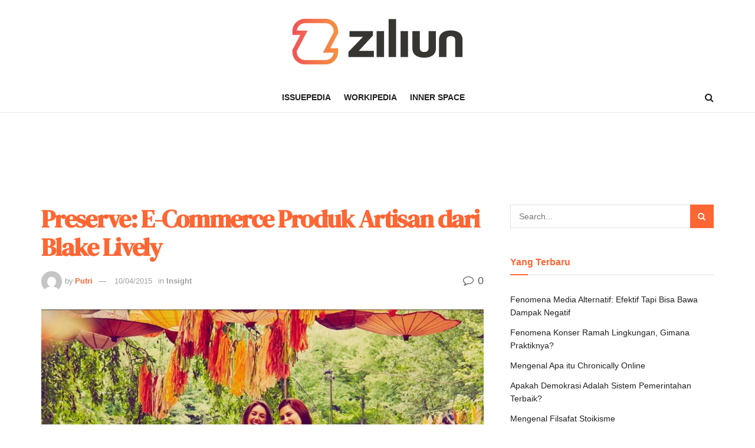

--- FILE ---
content_type: text/html; charset=UTF-8
request_url: https://ziliun.com/articlespreserve-e-commerce-produk-artisan-dari-blake-lively/
body_size: 28285
content:
<!doctype html>
<!--[if lt IE 7]> <html class="no-js lt-ie9 lt-ie8 lt-ie7" lang="id"> <![endif]-->
<!--[if IE 7]>    <html class="no-js lt-ie9 lt-ie8" lang="id"> <![endif]-->
<!--[if IE 8]>    <html class="no-js lt-ie9" lang="id"> <![endif]-->
<!--[if IE 9]>    <html class="no-js lt-ie10" lang="id"> <![endif]-->
<!--[if gt IE 8]><!--> <html class="no-js" lang="id"> <!--<![endif]-->
<head>
    <!-- Global site tag (gtag.js) - Google Analytics -->
    <script async src="https://www.googletagmanager.com/gtag/js?id=G-778F1LYNZC"></script>
    <script>
    window.dataLayer = window.dataLayer || [];
    function gtag(){dataLayer.push(arguments);}
    gtag('js', new Date());

    gtag('config', 'G-778F1LYNZC');
    </script>
    <meta http-equiv="Content-Type" content="text/html; charset=UTF-8" />
    <meta name='viewport' content='width=device-width, initial-scale=1, user-scalable=yes' />
    <link rel="profile" href="https://gmpg.org/xfn/11" />
    <link rel="pingback" href="https://ziliun.com/xmlrpc.php" />
    <meta name='robots' content='index, follow, max-image-preview:large, max-snippet:-1, max-video-preview:-1' />
<meta property="og:type" content="article">
<meta property="og:title" content="Preserve: E-Commerce Produk Artisan dari Blake Lively">
<meta property="og:site_name" content="Ziliun">
<meta property="og:description" content="“When I’m at home, I’m baking, I’m decorating – this is what I love to do. Preserve is more about">
<meta property="og:url" content="https://ziliun.com/articlespreserve-e-commerce-produk-artisan-dari-blake-lively/">
<meta property="og:locale" content="id_ID">
<meta property="og:image" content="https://ziliun.com/wp-content/uploads/2015/04/Blake-Lively-Preserve-6.jpg">
<meta property="og:image:height" content="1160">
<meta property="og:image:width" content="1440">
<meta property="article:published_time" content="2015-04-10T19:36:19+00:00">
<meta property="article:modified_time" content="2015-08-06T08:11:23+00:00">
<meta property="article:section" content="Insight">
<meta property="article:tag" content="Articles">
<meta property="article:tag" content="blake lively">
<meta property="article:tag" content="e-commerce">
<meta property="article:tag" content="female leaders">
<meta property="article:tag" content="forbes">
<meta property="article:tag" content="preserve">
<meta property="article:tag" content="video">
<meta name="twitter:card" content="summary_large_image">
<meta name="twitter:title" content="Preserve: E-Commerce Produk Artisan dari Blake Lively">
<meta name="twitter:description" content="“When I’m at home, I’m baking, I’m decorating – this is what I love to do. Preserve is more about">
<meta name="twitter:url" content="https://ziliun.com/articlespreserve-e-commerce-produk-artisan-dari-blake-lively/">
<meta name="twitter:site" content="">
<meta name="twitter:image:src" content="https://ziliun.com/wp-content/uploads/2015/04/Blake-Lively-Preserve-6.jpg">
<meta name="twitter:image:width" content="1440">
<meta name="twitter:image:height" content="1160">
			<script type="text/javascript">
              var jnews_ajax_url = '/?ajax-request=jnews'
			</script>
			<script type="text/javascript">;var _0x3e700e=_0x326c;function _0x2f18(){var _0x2b5410=['win','createEvent','floor','now','load_assets','url','getWidth','removeEventListener','X-Requested-With','hasClass','POST','jnewsDataStorage','mark','splice','jnews-','detachEvent','add','animateScroll','hasOwnProperty','passive','removeClass','touchstart','concat','classList','ajax','addClass','deferasync','Start','body','not\x20all','addEvents','cancelAnimationFrame','getItem','height','currentTime','library','clientHeight','change','196072DDkMIw','fpsTable','style','async','addEventListener','size','increment','scrollTop','objKeys','CustomEvent','clientWidth','isObjectSame','function','setItem','border','innerHTML','slice','fireOnce','finish','boot','10px','dataStorage','parse','setStorage','docReady','contains','_storage','replace','textContent','doc','fireEvent','3034312yEDZAS','toLowerCase','expired','getText','1px\x20solid\x20black','toPrecision','callback','script','getStorage','length','div','includes','3181796ymjZrj','msCancelRequestAnimationFrame','scrollTo','forEach','status','winLoad','jnewsHelper','End','post','getAttribute','getHeight','mozRequestAnimationFrame','documentElement','string','getElementsByTagName','1038219BKsyvd','jnewsads','replaceWith','test','media','getMessage','width','getTime','interactive','1632876YrFtOf','11px','remove','4cwzHRy','fixed','noop','webkitCancelAnimationFrame','jnews','setText','has','requestAnimationFrame','className','touchmove','zIndex','readyState','prototype','eventType','XMLHttpRequest','complete','number','create_js','getBoundingClientRect','left','appendChild','response','call','duration','get','easeInOutQuad','onreadystatechange','getNotice','undefined','join','createEventObject','100000','GET','Content-type','offsetWidth','7235649CzcjXD','4294926HTzCCa','push','dispatchEvent','file_version_checker','createElement','open','assets','10.0.0','object','reduce','oRequestAnimationFrame','docEl','innerText','send','supportsPassive','classListSupport','attachEvent','stringify','defer','initCustomEvent','setAttribute','fps','windowWidth','mozCancelAnimationFrame','fontSize','removeItem','5HempIi','indexOf','delete','start','webkitCancelRequestAnimationFrame','set','bind','passiveOption','setRequestHeader','application/x-www-form-urlencoded','100px','backgroundColor','msRequestAnimationFrame','offsetHeight','move','position','httpBuildQuery','top','parentNode','globalBody','windowHeight','measure'];_0x2f18=function(){return _0x2b5410;};return _0x2f18();}function _0x326c(_0x1c3c47,_0x6286e7){var _0x2f1813=_0x2f18();return _0x326c=function(_0x326c97,_0x481ffa){_0x326c97=_0x326c97-0x1ec;var _0xf6c7a2=_0x2f1813[_0x326c97];return _0xf6c7a2;},_0x326c(_0x1c3c47,_0x6286e7);}(function(_0x1c305,_0x3215df){var _0x2c4f3f=_0x326c,_0x35038c=_0x1c305();while(!![]){try{var _0x2842d6=-parseInt(_0x2c4f3f(0x2a7))/0x1*(-parseInt(_0x2c4f3f(0x261))/0x2)+parseInt(_0x2c4f3f(0x2a4))/0x3+-parseInt(_0x2c4f3f(0x28c))/0x4*(-parseInt(_0x2c4f3f(0x225))/0x5)+-parseInt(_0x2c4f3f(0x20b))/0x6+-parseInt(_0x2c4f3f(0x29b))/0x7+parseInt(_0x2c4f3f(0x280))/0x8+-parseInt(_0x2c4f3f(0x20a))/0x9;if(_0x2842d6===_0x3215df)break;else _0x35038c['push'](_0x35038c['shift']());}catch(_0x4c5979){_0x35038c['push'](_0x35038c['shift']());}}}(_0x2f18,0x6c2c3),(window[_0x3e700e(0x2ab)]=window[_0x3e700e(0x2ab)]||{},window[_0x3e700e(0x2ab)][_0x3e700e(0x25e)]=window[_0x3e700e(0x2ab)][_0x3e700e(0x25e)]||{},window[_0x3e700e(0x2ab)]['library']=function(){'use strict';var _0x8b3835=_0x3e700e;var _0x49a10d=this;_0x49a10d[_0x8b3835(0x23b)]=window,_0x49a10d['doc']=document,_0x49a10d[_0x8b3835(0x2a9)]=function(){},_0x49a10d['globalBody']=_0x49a10d[_0x8b3835(0x27e)][_0x8b3835(0x29a)](_0x8b3835(0x257))[0x0],_0x49a10d['globalBody']=_0x49a10d[_0x8b3835(0x238)]?_0x49a10d[_0x8b3835(0x238)]:_0x49a10d[_0x8b3835(0x27e)],_0x49a10d[_0x8b3835(0x23b)][_0x8b3835(0x246)]=_0x49a10d['win'][_0x8b3835(0x246)]||{'_storage':new WeakMap(),'put':function(_0x1ad299,_0x2d57bd,_0x154dfd){var _0xcebc7=_0x8b3835;this['_storage'][_0xcebc7(0x1ed)](_0x1ad299)||this[_0xcebc7(0x27b)][_0xcebc7(0x22a)](_0x1ad299,new Map()),this[_0xcebc7(0x27b)][_0xcebc7(0x1ff)](_0x1ad299)['set'](_0x2d57bd,_0x154dfd);},'get':function(_0x1dc4cd,_0x245cdc){var _0xdff91b=_0x8b3835;return this[_0xdff91b(0x27b)][_0xdff91b(0x1ff)](_0x1dc4cd)[_0xdff91b(0x1ff)](_0x245cdc);},'has':function(_0x420156,_0x499524){var _0x18af1d=_0x8b3835;return this[_0x18af1d(0x27b)][_0x18af1d(0x1ed)](_0x420156)&&this[_0x18af1d(0x27b)][_0x18af1d(0x1ff)](_0x420156)[_0x18af1d(0x1ed)](_0x499524);},'remove':function(_0x392446,_0x364b06){var _0x422562=_0x8b3835,_0x255b05=this['_storage'][_0x422562(0x1ff)](_0x392446)[_0x422562(0x227)](_0x364b06);return 0x0===!this[_0x422562(0x27b)]['get'](_0x392446)[_0x422562(0x266)]&&this['_storage'][_0x422562(0x227)](_0x392446),_0x255b05;}},_0x49a10d[_0x8b3835(0x221)]=function(){var _0x16ff81=_0x8b3835;return _0x49a10d[_0x16ff81(0x23b)]['innerWidth']||_0x49a10d[_0x16ff81(0x216)][_0x16ff81(0x26b)]||_0x49a10d[_0x16ff81(0x238)][_0x16ff81(0x26b)];},_0x49a10d[_0x8b3835(0x239)]=function(){var _0x5e8307=_0x8b3835;return _0x49a10d[_0x5e8307(0x23b)]['innerHeight']||_0x49a10d['docEl']['clientHeight']||_0x49a10d[_0x5e8307(0x238)][_0x5e8307(0x25f)];},_0x49a10d[_0x8b3835(0x1ee)]=_0x49a10d[_0x8b3835(0x23b)][_0x8b3835(0x1ee)]||_0x49a10d[_0x8b3835(0x23b)]['webkitRequestAnimationFrame']||_0x49a10d[_0x8b3835(0x23b)][_0x8b3835(0x297)]||_0x49a10d['win'][_0x8b3835(0x231)]||window[_0x8b3835(0x215)]||function(_0x36356c){return setTimeout(_0x36356c,0x3e8/0x3c);},_0x49a10d[_0x8b3835(0x25a)]=_0x49a10d['win'][_0x8b3835(0x25a)]||_0x49a10d[_0x8b3835(0x23b)][_0x8b3835(0x2aa)]||_0x49a10d['win'][_0x8b3835(0x229)]||_0x49a10d[_0x8b3835(0x23b)][_0x8b3835(0x222)]||_0x49a10d[_0x8b3835(0x23b)][_0x8b3835(0x28d)]||_0x49a10d[_0x8b3835(0x23b)]['oCancelRequestAnimationFrame']||function(_0x19509e){clearTimeout(_0x19509e);},_0x49a10d[_0x8b3835(0x21a)]='classList'in document[_0x8b3835(0x20f)]('_'),_0x49a10d['hasClass']=_0x49a10d[_0x8b3835(0x21a)]?function(_0x2bcc18,_0x41abcd){var _0x16ecd9=_0x8b3835;return _0x2bcc18[_0x16ecd9(0x252)][_0x16ecd9(0x27a)](_0x41abcd);}:function(_0x3ff5d8,_0x3ad89d){var _0x2f561=_0x8b3835;return _0x3ff5d8['className'][_0x2f561(0x226)](_0x3ad89d)>=0x0;},_0x49a10d[_0x8b3835(0x254)]=_0x49a10d[_0x8b3835(0x21a)]?function(_0x347e9a,_0x3579df){var _0x4664c1=_0x8b3835;_0x49a10d[_0x4664c1(0x244)](_0x347e9a,_0x3579df)||_0x347e9a[_0x4664c1(0x252)][_0x4664c1(0x24b)](_0x3579df);}:function(_0x519f01,_0x446f55){var _0xfe0192=_0x8b3835;_0x49a10d[_0xfe0192(0x244)](_0x519f01,_0x446f55)||(_0x519f01[_0xfe0192(0x1ef)]+='\x20'+_0x446f55);},_0x49a10d[_0x8b3835(0x24f)]=_0x49a10d['classListSupport']?function(_0x78e901,_0x4a2c8a){var _0x585b55=_0x8b3835;_0x49a10d[_0x585b55(0x244)](_0x78e901,_0x4a2c8a)&&_0x78e901[_0x585b55(0x252)][_0x585b55(0x2a6)](_0x4a2c8a);}:function(_0xf5b70c,_0x200939){var _0x53960c=_0x8b3835;_0x49a10d[_0x53960c(0x244)](_0xf5b70c,_0x200939)&&(_0xf5b70c['className']=_0xf5b70c[_0x53960c(0x1ef)]['replace'](_0x200939,''));},_0x49a10d[_0x8b3835(0x269)]=function(_0x193b27){var _0x48e656=_0x8b3835,_0x3ab3af=[];for(var _0x43e66d in _0x193b27)Object[_0x48e656(0x1f3)][_0x48e656(0x24d)][_0x48e656(0x1fd)](_0x193b27,_0x43e66d)&&_0x3ab3af[_0x48e656(0x20c)](_0x43e66d);return _0x3ab3af;},_0x49a10d[_0x8b3835(0x26c)]=function(_0x83130e,_0x53a296){var _0x4aca77=_0x8b3835,_0x4ffe3a=!0x0;return JSON[_0x4aca77(0x21c)](_0x83130e)!==JSON[_0x4aca77(0x21c)](_0x53a296)&&(_0x4ffe3a=!0x1),_0x4ffe3a;},_0x49a10d['extend']=function(){var _0x555279=_0x8b3835;for(var _0x2e4cd5,_0x2970aa,_0xce392b,_0x429bf6=arguments[0x0]||{},_0x3061a0=0x1,_0x344ce4=arguments[_0x555279(0x289)];_0x3061a0<_0x344ce4;_0x3061a0++)if(null!==(_0x2e4cd5=arguments[_0x3061a0])){for(_0x2970aa in _0x2e4cd5)_0x429bf6!==(_0xce392b=_0x2e4cd5[_0x2970aa])&&void 0x0!==_0xce392b&&(_0x429bf6[_0x2970aa]=_0xce392b);}return _0x429bf6;},_0x49a10d[_0x8b3835(0x276)]=_0x49a10d[_0x8b3835(0x23b)][_0x8b3835(0x246)],_0x49a10d['isVisible']=function(_0x58d642){var _0x5ba94f=_0x8b3835;return 0x0!==_0x58d642[_0x5ba94f(0x209)]&&0x0!==_0x58d642[_0x5ba94f(0x232)]||_0x58d642[_0x5ba94f(0x1f9)]()[_0x5ba94f(0x289)];},_0x49a10d[_0x8b3835(0x296)]=function(_0x32d4c4){var _0x5ab48c=_0x8b3835;return _0x32d4c4[_0x5ab48c(0x232)]||_0x32d4c4['clientHeight']||_0x32d4c4['getBoundingClientRect']()['height'];},_0x49a10d[_0x8b3835(0x241)]=function(_0x5c1fe0){var _0x888b73=_0x8b3835;return _0x5c1fe0['offsetWidth']||_0x5c1fe0[_0x888b73(0x26b)]||_0x5c1fe0[_0x888b73(0x1f9)]()[_0x888b73(0x2a1)];},_0x49a10d[_0x8b3835(0x219)]=!0x1;try{var _0x2bc29a=Object['defineProperty']({},_0x8b3835(0x24e),{'get':function(){var _0x22d411=_0x8b3835;_0x49a10d[_0x22d411(0x219)]=!0x0;}});_0x8b3835(0x23c)in _0x49a10d[_0x8b3835(0x27e)]?_0x49a10d[_0x8b3835(0x23b)][_0x8b3835(0x265)](_0x8b3835(0x29e),null,_0x2bc29a):'fireEvent'in _0x49a10d[_0x8b3835(0x27e)]&&_0x49a10d['win'][_0x8b3835(0x21b)](_0x8b3835(0x29e),null);}catch(_0x53916f){}_0x49a10d[_0x8b3835(0x22c)]=!!_0x49a10d[_0x8b3835(0x219)]&&{'passive':!0x0},_0x49a10d[_0x8b3835(0x278)]=function(_0x34c90c,_0x15ee14){var _0x2bed9b=_0x8b3835;_0x34c90c=_0x2bed9b(0x249)+_0x34c90c;var _0x3c06bd={'expired':Math[_0x2bed9b(0x23d)]((new Date()[_0x2bed9b(0x2a2)]()+0x2932e00)/0x3e8)};_0x15ee14=Object['assign'](_0x3c06bd,_0x15ee14),localStorage[_0x2bed9b(0x26e)](_0x34c90c,JSON[_0x2bed9b(0x21c)](_0x15ee14));},_0x49a10d[_0x8b3835(0x288)]=function(_0x5c75aa){var _0x37fe6f=_0x8b3835;_0x5c75aa=_0x37fe6f(0x249)+_0x5c75aa;var _0x46e34b=localStorage[_0x37fe6f(0x25b)](_0x5c75aa);return null!==_0x46e34b&&0x0<_0x46e34b[_0x37fe6f(0x289)]?JSON[_0x37fe6f(0x277)](localStorage[_0x37fe6f(0x25b)](_0x5c75aa)):{};},_0x49a10d['expiredStorage']=function(){var _0x2985ee=_0x8b3835,_0x2164c0,_0x4f68db='jnews-';for(var _0x578422 in localStorage)_0x578422[_0x2985ee(0x226)](_0x4f68db)>-0x1&&_0x2985ee(0x203)!==(_0x2164c0=_0x49a10d[_0x2985ee(0x288)](_0x578422[_0x2985ee(0x27c)](_0x4f68db,'')))[_0x2985ee(0x282)]&&_0x2164c0[_0x2985ee(0x282)]<Math[_0x2985ee(0x23d)](new Date()[_0x2985ee(0x2a2)]()/0x3e8)&&localStorage[_0x2985ee(0x224)](_0x578422);},_0x49a10d[_0x8b3835(0x259)]=function(_0x11087e,_0x2b6dbc,_0x377819){var _0x58e39a=_0x8b3835;for(var _0x45c9df in _0x2b6dbc){var _0x441e06=[_0x58e39a(0x250),_0x58e39a(0x1f0)]['indexOf'](_0x45c9df)>=0x0&&!_0x377819&&_0x49a10d[_0x58e39a(0x22c)];_0x58e39a(0x23c)in _0x49a10d['doc']?_0x11087e[_0x58e39a(0x265)](_0x45c9df,_0x2b6dbc[_0x45c9df],_0x441e06):_0x58e39a(0x27f)in _0x49a10d[_0x58e39a(0x27e)]&&_0x11087e[_0x58e39a(0x21b)]('on'+_0x45c9df,_0x2b6dbc[_0x45c9df]);}},_0x49a10d['removeEvents']=function(_0x34214e,_0x4350b6){var _0x181231=_0x8b3835;for(var _0xcc3d9c in _0x4350b6)_0x181231(0x23c)in _0x49a10d[_0x181231(0x27e)]?_0x34214e[_0x181231(0x242)](_0xcc3d9c,_0x4350b6[_0xcc3d9c]):_0x181231(0x27f)in _0x49a10d[_0x181231(0x27e)]&&_0x34214e[_0x181231(0x24a)]('on'+_0xcc3d9c,_0x4350b6[_0xcc3d9c]);},_0x49a10d['triggerEvents']=function(_0x45466e,_0x48710a,_0x4c7667){var _0x575eed=_0x8b3835,_0x34f956;return _0x4c7667=_0x4c7667||{'detail':null},_0x575eed(0x23c)in _0x49a10d['doc']?(!(_0x34f956=_0x49a10d[_0x575eed(0x27e)][_0x575eed(0x23c)](_0x575eed(0x26a))||new CustomEvent(_0x48710a))[_0x575eed(0x21e)]||_0x34f956['initCustomEvent'](_0x48710a,!0x0,!0x1,_0x4c7667),void _0x45466e[_0x575eed(0x20d)](_0x34f956)):'fireEvent'in _0x49a10d['doc']?((_0x34f956=_0x49a10d['doc'][_0x575eed(0x205)]())[_0x575eed(0x1f4)]=_0x48710a,void _0x45466e[_0x575eed(0x27f)]('on'+_0x34f956['eventType'],_0x34f956)):void 0x0;},_0x49a10d['getParents']=function(_0x486beb,_0x40cb0b){var _0x3d1d7e=_0x8b3835;void 0x0===_0x40cb0b&&(_0x40cb0b=_0x49a10d[_0x3d1d7e(0x27e)]);for(var _0x30f376=[],_0x2adcb6=_0x486beb[_0x3d1d7e(0x237)],_0x1178eb=!0x1;!_0x1178eb;)if(_0x2adcb6){var _0x1c5389=_0x2adcb6;_0x1c5389['querySelectorAll'](_0x40cb0b)[_0x3d1d7e(0x289)]?_0x1178eb=!0x0:(_0x30f376['push'](_0x1c5389),_0x2adcb6=_0x1c5389['parentNode']);}else _0x30f376=[],_0x1178eb=!0x0;return _0x30f376;},_0x49a10d['forEach']=function(_0x166868,_0x39a127,_0x59ca1d){var _0xedf03d=_0x8b3835;for(var _0x301967=0x0,_0x3f8c6a=_0x166868[_0xedf03d(0x289)];_0x301967<_0x3f8c6a;_0x301967++)_0x39a127[_0xedf03d(0x1fd)](_0x59ca1d,_0x166868[_0x301967],_0x301967);},_0x49a10d[_0x8b3835(0x283)]=function(_0x556d7d){var _0x4de06a=_0x8b3835;return _0x556d7d[_0x4de06a(0x217)]||_0x556d7d[_0x4de06a(0x27d)];},_0x49a10d[_0x8b3835(0x1ec)]=function(_0x16a669,_0x505879){var _0x1e6694=_0x8b3835,_0x3d3a30=_0x1e6694(0x213)==typeof _0x505879?_0x505879[_0x1e6694(0x217)]||_0x505879[_0x1e6694(0x27d)]:_0x505879;_0x16a669['innerText']&&(_0x16a669[_0x1e6694(0x217)]=_0x3d3a30),_0x16a669[_0x1e6694(0x27d)]&&(_0x16a669[_0x1e6694(0x27d)]=_0x3d3a30);},_0x49a10d[_0x8b3835(0x235)]=function(_0x5daca3){var _0x56ce18=_0x8b3835;return _0x49a10d[_0x56ce18(0x269)](_0x5daca3)[_0x56ce18(0x214)](function _0x537ff6(_0x2411e3){var _0x26f03b=_0x56ce18,_0x4e703a=arguments[_0x26f03b(0x289)]>0x1&&void 0x0!==arguments[0x1]?arguments[0x1]:null;return function(_0x30ee71,_0x37b16c){var _0x4e64b3=_0x26f03b,_0x3fe516=_0x2411e3[_0x37b16c];_0x37b16c=encodeURIComponent(_0x37b16c);var _0x57520e=_0x4e703a?''[_0x4e64b3(0x251)](_0x4e703a,'[')[_0x4e64b3(0x251)](_0x37b16c,']'):_0x37b16c;return null==_0x3fe516||_0x4e64b3(0x26d)==typeof _0x3fe516?(_0x30ee71[_0x4e64b3(0x20c)](''['concat'](_0x57520e,'=')),_0x30ee71):[_0x4e64b3(0x1f7),'boolean',_0x4e64b3(0x299)][_0x4e64b3(0x28b)](typeof _0x3fe516)?(_0x30ee71[_0x4e64b3(0x20c)](''[_0x4e64b3(0x251)](_0x57520e,'=')[_0x4e64b3(0x251)](encodeURIComponent(_0x3fe516))),_0x30ee71):(_0x30ee71[_0x4e64b3(0x20c)](_0x49a10d[_0x4e64b3(0x269)](_0x3fe516)['reduce'](_0x537ff6(_0x3fe516,_0x57520e),[])[_0x4e64b3(0x204)]('&')),_0x30ee71);};}(_0x5daca3),[])[_0x56ce18(0x204)]('&');},_0x49a10d[_0x8b3835(0x1ff)]=function(_0xda4249,_0x46b8e6,_0x4aef70,_0x3ddfb0){var _0x370a4f=_0x8b3835;return _0x4aef70=_0x370a4f(0x26d)==typeof _0x4aef70?_0x4aef70:_0x49a10d['noop'],_0x49a10d[_0x370a4f(0x253)](_0x370a4f(0x207),_0xda4249,_0x46b8e6,_0x4aef70,_0x3ddfb0);},_0x49a10d[_0x8b3835(0x294)]=function(_0x4f4048,_0x3b9856,_0x3b720d,_0x62e7c0){var _0x595016=_0x8b3835;return _0x3b720d='function'==typeof _0x3b720d?_0x3b720d:_0x49a10d['noop'],_0x49a10d[_0x595016(0x253)](_0x595016(0x245),_0x4f4048,_0x3b9856,_0x3b720d,_0x62e7c0);},_0x49a10d[_0x8b3835(0x253)]=function(_0x545d91,_0x3b92d2,_0x19dbf5,_0x3ba1c0,_0x1715e9){var _0x2b820d=_0x8b3835,_0x48cb1e=new XMLHttpRequest(),_0x578194=_0x3b92d2,_0x4f1bbd=_0x49a10d[_0x2b820d(0x235)](_0x19dbf5);if(_0x545d91=-0x1!=['GET',_0x2b820d(0x245)][_0x2b820d(0x226)](_0x545d91)?_0x545d91:_0x2b820d(0x207),_0x48cb1e[_0x2b820d(0x210)](_0x545d91,_0x578194+(_0x2b820d(0x207)==_0x545d91?'?'+_0x4f1bbd:''),!0x0),_0x2b820d(0x245)==_0x545d91&&_0x48cb1e[_0x2b820d(0x22d)](_0x2b820d(0x208),_0x2b820d(0x22e)),_0x48cb1e['setRequestHeader'](_0x2b820d(0x243),_0x2b820d(0x1f5)),_0x48cb1e[_0x2b820d(0x201)]=function(){var _0x3c4a52=_0x2b820d;0x4===_0x48cb1e[_0x3c4a52(0x1f2)]&&0xc8<=_0x48cb1e[_0x3c4a52(0x290)]&&0x12c>_0x48cb1e[_0x3c4a52(0x290)]&&_0x3c4a52(0x26d)==typeof _0x3ba1c0&&_0x3ba1c0[_0x3c4a52(0x1fd)](void 0x0,_0x48cb1e[_0x3c4a52(0x1fc)]);},void 0x0!==_0x1715e9&&!_0x1715e9)return{'xhr':_0x48cb1e,'send':function(){var _0x49fbd4=_0x2b820d;_0x48cb1e[_0x49fbd4(0x218)](_0x49fbd4(0x245)==_0x545d91?_0x4f1bbd:null);}};return _0x48cb1e[_0x2b820d(0x218)](_0x2b820d(0x245)==_0x545d91?_0x4f1bbd:null),{'xhr':_0x48cb1e};},_0x49a10d[_0x8b3835(0x28e)]=function(_0x55b3dc,_0x4b0923,_0xbc8676){var _0x2f7949=_0x8b3835;function _0x58a2d7(_0x346a16,_0x2c552e,_0x234ee3){var _0x1d2060=_0x326c;this[_0x1d2060(0x228)]=this[_0x1d2060(0x234)](),this[_0x1d2060(0x260)]=_0x346a16-this[_0x1d2060(0x228)],this[_0x1d2060(0x25d)]=0x0,this[_0x1d2060(0x267)]=0x14,this[_0x1d2060(0x1fe)]=void 0x0===_0x234ee3?0x1f4:_0x234ee3,this[_0x1d2060(0x286)]=_0x2c552e,this[_0x1d2060(0x273)]=!0x1,this[_0x1d2060(0x24c)]();}return Math[_0x2f7949(0x200)]=function(_0x3cdf56,_0x39d774,_0x2fae71,_0x2e8704){return(_0x3cdf56/=_0x2e8704/0x2)<0x1?_0x2fae71/0x2*_0x3cdf56*_0x3cdf56+_0x39d774:-_0x2fae71/0x2*(--_0x3cdf56*(_0x3cdf56-0x2)-0x1)+_0x39d774;},_0x58a2d7[_0x2f7949(0x1f3)]['stop']=function(){var _0x563abc=_0x2f7949;this[_0x563abc(0x273)]=!0x0;},_0x58a2d7['prototype'][_0x2f7949(0x233)]=function(_0x203e64){var _0x11e3e0=_0x2f7949;_0x49a10d[_0x11e3e0(0x27e)][_0x11e3e0(0x298)][_0x11e3e0(0x268)]=_0x203e64,_0x49a10d['globalBody'][_0x11e3e0(0x237)][_0x11e3e0(0x268)]=_0x203e64,_0x49a10d[_0x11e3e0(0x238)][_0x11e3e0(0x268)]=_0x203e64;},_0x58a2d7[_0x2f7949(0x1f3)][_0x2f7949(0x234)]=function(){var _0xb9e8fc=_0x2f7949;return _0x49a10d[_0xb9e8fc(0x27e)][_0xb9e8fc(0x298)][_0xb9e8fc(0x268)]||_0x49a10d[_0xb9e8fc(0x238)][_0xb9e8fc(0x237)][_0xb9e8fc(0x268)]||_0x49a10d['globalBody'][_0xb9e8fc(0x268)];},_0x58a2d7[_0x2f7949(0x1f3)][_0x2f7949(0x24c)]=function(){var _0x5ea7dd=_0x2f7949;this[_0x5ea7dd(0x25d)]+=this[_0x5ea7dd(0x267)];var _0x485377=Math[_0x5ea7dd(0x200)](this['currentTime'],this[_0x5ea7dd(0x228)],this[_0x5ea7dd(0x260)],this[_0x5ea7dd(0x1fe)]);this['move'](_0x485377),this['currentTime']<this[_0x5ea7dd(0x1fe)]&&!this['finish']?_0x49a10d['requestAnimationFrame'][_0x5ea7dd(0x1fd)](_0x49a10d[_0x5ea7dd(0x23b)],this[_0x5ea7dd(0x24c)][_0x5ea7dd(0x22b)](this)):this['callback']&&_0x5ea7dd(0x26d)==typeof this[_0x5ea7dd(0x286)]&&this[_0x5ea7dd(0x286)]();},new _0x58a2d7(_0x55b3dc,_0x4b0923,_0xbc8676);},_0x49a10d['unwrap']=function(_0x59a9d4){var _0x59935f=_0x8b3835,_0x2f655a,_0x1d904e=_0x59a9d4;_0x49a10d[_0x59935f(0x28f)](_0x59a9d4,function(_0x577560,_0x394e9b){_0x2f655a?_0x2f655a+=_0x577560:_0x2f655a=_0x577560;}),_0x1d904e[_0x59935f(0x29d)](_0x2f655a);},_0x49a10d['performance']={'start':function(_0x2105cd){var _0x4e54d4=_0x8b3835;performance[_0x4e54d4(0x247)](_0x2105cd+'Start');},'stop':function(_0x3004f8){var _0x16983a=_0x8b3835;performance['mark'](_0x3004f8+_0x16983a(0x293)),performance[_0x16983a(0x23a)](_0x3004f8,_0x3004f8+_0x16983a(0x256),_0x3004f8+_0x16983a(0x293));}},_0x49a10d['fps']=function(){var _0x30dc1e=0x0,_0x575bd0=0x0,_0x1d6146=0x0;!function(){var _0x461ca9=_0x326c,_0x592a2d=_0x30dc1e=0x0,_0x233c20=0x0,_0x238673=0x0,_0x824def=document['getElementById'](_0x461ca9(0x262)),_0x1836dc=function(_0x2212a6){var _0x2d9336=_0x461ca9;void 0x0===document[_0x2d9336(0x29a)](_0x2d9336(0x257))[0x0]?_0x49a10d[_0x2d9336(0x1ee)][_0x2d9336(0x1fd)](_0x49a10d[_0x2d9336(0x23b)],function(){_0x1836dc(_0x2212a6);}):document[_0x2d9336(0x29a)](_0x2d9336(0x257))[0x0][_0x2d9336(0x1fb)](_0x2212a6);};null===_0x824def&&((_0x824def=document[_0x461ca9(0x20f)](_0x461ca9(0x28a)))['style']['position']=_0x461ca9(0x2a8),_0x824def[_0x461ca9(0x263)][_0x461ca9(0x236)]='120px',_0x824def[_0x461ca9(0x263)][_0x461ca9(0x1fa)]=_0x461ca9(0x275),_0x824def['style'][_0x461ca9(0x2a1)]=_0x461ca9(0x22f),_0x824def[_0x461ca9(0x263)][_0x461ca9(0x25c)]='20px',_0x824def['style'][_0x461ca9(0x26f)]=_0x461ca9(0x284),_0x824def[_0x461ca9(0x263)][_0x461ca9(0x223)]=_0x461ca9(0x2a5),_0x824def['style'][_0x461ca9(0x1f1)]=_0x461ca9(0x206),_0x824def[_0x461ca9(0x263)][_0x461ca9(0x230)]='white',_0x824def['id']=_0x461ca9(0x262),_0x1836dc(_0x824def));var _0x1dcb81=function(){var _0x4f9625=_0x461ca9;_0x1d6146++,_0x575bd0=Date[_0x4f9625(0x23e)](),(_0x233c20=(_0x1d6146/(_0x238673=(_0x575bd0-_0x30dc1e)/0x3e8))[_0x4f9625(0x285)](0x2))!=_0x592a2d&&(_0x592a2d=_0x233c20,_0x824def[_0x4f9625(0x270)]=_0x592a2d+_0x4f9625(0x220)),0x1<_0x238673&&(_0x30dc1e=_0x575bd0,_0x1d6146=0x0),_0x49a10d[_0x4f9625(0x1ee)][_0x4f9625(0x1fd)](_0x49a10d[_0x4f9625(0x23b)],_0x1dcb81);};_0x1dcb81();}();},_0x49a10d['instr']=function(_0x3d08f,_0xd90796){var _0x40e75d=_0x8b3835;for(var _0x13d58d=0x0;_0x13d58d<_0xd90796['length'];_0x13d58d++)if(-0x1!==_0x3d08f[_0x40e75d(0x281)]()[_0x40e75d(0x226)](_0xd90796[_0x13d58d][_0x40e75d(0x281)]()))return!0x0;},_0x49a10d['winLoad']=function(_0x21ee9a,_0x20ecfc){var _0x415f55=_0x8b3835;function _0x3242ae(_0x2bdb7d){var _0x4858cc=_0x326c;if(_0x4858cc(0x1f6)===_0x49a10d[_0x4858cc(0x27e)][_0x4858cc(0x1f2)]||_0x4858cc(0x2a3)===_0x49a10d[_0x4858cc(0x27e)][_0x4858cc(0x1f2)])return!_0x2bdb7d||_0x20ecfc?setTimeout(_0x21ee9a,_0x20ecfc||0x1):_0x21ee9a(_0x2bdb7d),0x1;}_0x3242ae()||_0x49a10d[_0x415f55(0x259)](_0x49a10d['win'],{'load':_0x3242ae});},_0x49a10d[_0x8b3835(0x279)]=function(_0x3751d4,_0x53f09d){var _0x3267cf=_0x8b3835;function _0x30773a(_0x276398){var _0x36c9cc=_0x326c;if(_0x36c9cc(0x1f6)===_0x49a10d[_0x36c9cc(0x27e)][_0x36c9cc(0x1f2)]||_0x36c9cc(0x2a3)===_0x49a10d[_0x36c9cc(0x27e)][_0x36c9cc(0x1f2)])return!_0x276398||_0x53f09d?setTimeout(_0x3751d4,_0x53f09d||0x1):_0x3751d4(_0x276398),0x1;}_0x30773a()||_0x49a10d['addEvents'](_0x49a10d[_0x3267cf(0x27e)],{'DOMContentLoaded':_0x30773a});},_0x49a10d[_0x8b3835(0x272)]=function(){var _0x1045f0=_0x8b3835;_0x49a10d[_0x1045f0(0x279)](function(){var _0x34a01e=_0x1045f0;_0x49a10d[_0x34a01e(0x211)]=_0x49a10d[_0x34a01e(0x211)]||[],_0x49a10d[_0x34a01e(0x211)][_0x34a01e(0x289)]&&(_0x49a10d[_0x34a01e(0x274)](),_0x49a10d[_0x34a01e(0x23f)]());},0x32);},_0x49a10d[_0x8b3835(0x274)]=function(){var _0x2ec43b=_0x8b3835;_0x49a10d[_0x2ec43b(0x289)]&&_0x49a10d['doc']['querySelectorAll']('style[media]')[_0x2ec43b(0x28f)](function(_0x2e6679){var _0x75ea50=_0x2ec43b;_0x75ea50(0x258)==_0x2e6679[_0x75ea50(0x295)](_0x75ea50(0x29f))&&_0x2e6679['removeAttribute']('media');});},_0x49a10d[_0x8b3835(0x1f8)]=function(_0x4f5aae,_0x4e0737){var _0x18bb51=_0x8b3835,_0x4efd79=_0x49a10d['doc'][_0x18bb51(0x20f)](_0x18bb51(0x287));switch(_0x4efd79[_0x18bb51(0x21f)]('src',_0x4f5aae),_0x4e0737){case'defer':_0x4efd79[_0x18bb51(0x21f)](_0x18bb51(0x21d),!0x0);break;case _0x18bb51(0x264):_0x4efd79['setAttribute'](_0x18bb51(0x264),!0x0);break;case _0x18bb51(0x255):_0x4efd79[_0x18bb51(0x21f)](_0x18bb51(0x21d),!0x0),_0x4efd79[_0x18bb51(0x21f)](_0x18bb51(0x264),!0x0);}_0x49a10d[_0x18bb51(0x238)][_0x18bb51(0x1fb)](_0x4efd79);},_0x49a10d[_0x8b3835(0x23f)]=function(){var _0x3afe14=_0x8b3835;_0x3afe14(0x213)==typeof _0x49a10d[_0x3afe14(0x211)]&&_0x49a10d[_0x3afe14(0x28f)](_0x49a10d[_0x3afe14(0x211)][_0x3afe14(0x271)](0x0),function(_0xd2cea,_0x3e8ebb){var _0x2a6abf=_0x3afe14,_0x53aed9='';_0xd2cea['defer']&&(_0x53aed9+=_0x2a6abf(0x21d)),_0xd2cea['async']&&(_0x53aed9+=_0x2a6abf(0x264)),_0x49a10d['create_js'](_0xd2cea[_0x2a6abf(0x240)],_0x53aed9);var _0x31e0bf=_0x49a10d['assets']['indexOf'](_0xd2cea);_0x31e0bf>-0x1&&_0x49a10d[_0x2a6abf(0x211)][_0x2a6abf(0x248)](_0x31e0bf,0x1);}),_0x49a10d[_0x3afe14(0x211)]=jnewsoption['au_scripts']=window[_0x3afe14(0x29c)]=[];},_0x49a10d[_0x8b3835(0x279)](function(){var _0x483aea=_0x8b3835;_0x49a10d[_0x483aea(0x238)]=_0x49a10d['globalBody']==_0x49a10d['doc']?_0x49a10d[_0x483aea(0x27e)][_0x483aea(0x29a)]('body')[0x0]:_0x49a10d[_0x483aea(0x238)],_0x49a10d[_0x483aea(0x238)]=_0x49a10d[_0x483aea(0x238)]?_0x49a10d['globalBody']:_0x49a10d['doc'];}),_0x49a10d[_0x8b3835(0x291)](function(){var _0x17454c=_0x8b3835;_0x49a10d[_0x17454c(0x291)](function(){var _0x4ac742=_0x17454c,_0x298e11=!0x1;if(void 0x0!==window['jnewsadmin']){if(void 0x0!==window['file_version_checker']){var _0x5e65ff=_0x49a10d[_0x4ac742(0x269)](window[_0x4ac742(0x20e)]);_0x5e65ff[_0x4ac742(0x289)]?_0x5e65ff[_0x4ac742(0x28f)](function(_0x4b37e8){var _0x4f977f=_0x4ac742;_0x298e11||_0x4f977f(0x212)===window['file_version_checker'][_0x4b37e8]||(_0x298e11=!0x0);}):_0x298e11=!0x0;}else _0x298e11=!0x0;}_0x298e11&&(window[_0x4ac742(0x292)][_0x4ac742(0x2a0)](),window[_0x4ac742(0x292)][_0x4ac742(0x202)]());},0x9c4);});},window[_0x3e700e(0x2ab)][_0x3e700e(0x25e)]=new window[(_0x3e700e(0x2ab))][(_0x3e700e(0x25e))]()));</script>
	<!-- This site is optimized with the Yoast SEO plugin v23.4 - https://yoast.com/wordpress/plugins/seo/ -->
	<title>Preserve: E-Commerce Produk Artisan dari Blake Lively - Ziliun</title>
	<link rel="canonical" href="https://ziliun.com/articlespreserve-e-commerce-produk-artisan-dari-blake-lively/" />
	<meta property="og:locale" content="id_ID" />
	<meta property="og:type" content="article" />
	<meta property="og:title" content="Preserve: E-Commerce Produk Artisan dari Blake Lively - Ziliun" />
	<meta property="og:description" content="“When I’m at home, I’m baking, I’m decorating – this is what I love to do. Preserve is more about sharing my personal life.” &#8211; Blake Lively Mungkin yang dulu suka nonton &#8220;Gossip Girl&#8221; kenal banget sama Blake Lively, aktris yang jadi pemeran sosialita Serena van der Woodsen. Setelah puas menjajal karir akting, ternyata Blake [&hellip;]" />
	<meta property="og:url" content="https://ziliun.com/articlespreserve-e-commerce-produk-artisan-dari-blake-lively/" />
	<meta property="og:site_name" content="Ziliun" />
	<meta property="article:published_time" content="2015-04-10T19:36:19+00:00" />
	<meta property="article:modified_time" content="2015-08-06T08:11:23+00:00" />
	<meta property="og:image" content="https://ziliun.com/wp-content/uploads/2015/04/Blake-Lively-Preserve-6.jpg" />
	<meta property="og:image:width" content="1440" />
	<meta property="og:image:height" content="1160" />
	<meta property="og:image:type" content="image/jpeg" />
	<meta name="author" content="Putri" />
	<meta name="twitter:card" content="summary_large_image" />
	<meta name="twitter:label1" content="Ditulis oleh" />
	<meta name="twitter:data1" content="Putri" />
	<meta name="twitter:label2" content="Estimasi waktu membaca" />
	<meta name="twitter:data2" content="1 menit" />
	<meta name="twitter:label3" content="Written by" />
	<meta name="twitter:data3" content="Putri" />
	<script type="application/ld+json" class="yoast-schema-graph">{"@context":"https://schema.org","@graph":[{"@type":"WebPage","@id":"https://ziliun.com/articlespreserve-e-commerce-produk-artisan-dari-blake-lively/","url":"https://ziliun.com/articlespreserve-e-commerce-produk-artisan-dari-blake-lively/","name":"Preserve: E-Commerce Produk Artisan dari Blake Lively - Ziliun","isPartOf":{"@id":"https://ziliun.com/#website"},"primaryImageOfPage":{"@id":"https://ziliun.com/articlespreserve-e-commerce-produk-artisan-dari-blake-lively/#primaryimage"},"image":{"@id":"https://ziliun.com/articlespreserve-e-commerce-produk-artisan-dari-blake-lively/#primaryimage"},"thumbnailUrl":"https://ziliun.com/wp-content/uploads/2015/04/Blake-Lively-Preserve-6.jpg","datePublished":"2015-04-10T19:36:19+00:00","dateModified":"2015-08-06T08:11:23+00:00","author":{"@id":"https://ziliun.com/#/schema/person/f66bcf14886b0c3862dae6a614b48f60"},"breadcrumb":{"@id":"https://ziliun.com/articlespreserve-e-commerce-produk-artisan-dari-blake-lively/#breadcrumb"},"inLanguage":"id","potentialAction":[{"@type":"ReadAction","target":["https://ziliun.com/articlespreserve-e-commerce-produk-artisan-dari-blake-lively/"]}]},{"@type":"ImageObject","inLanguage":"id","@id":"https://ziliun.com/articlespreserve-e-commerce-produk-artisan-dari-blake-lively/#primaryimage","url":"https://ziliun.com/wp-content/uploads/2015/04/Blake-Lively-Preserve-6.jpg","contentUrl":"https://ziliun.com/wp-content/uploads/2015/04/Blake-Lively-Preserve-6.jpg","width":1440,"height":1160},{"@type":"BreadcrumbList","@id":"https://ziliun.com/articlespreserve-e-commerce-produk-artisan-dari-blake-lively/#breadcrumb","itemListElement":[{"@type":"ListItem","position":1,"name":"Home","item":"https://ziliun.com/"},{"@type":"ListItem","position":2,"name":"Preserve: E-Commerce Produk Artisan dari Blake Lively"}]},{"@type":"WebSite","@id":"https://ziliun.com/#website","url":"https://ziliun.com/","name":"Ziliun","description":"Rombak Pola Pikir","potentialAction":[{"@type":"SearchAction","target":{"@type":"EntryPoint","urlTemplate":"https://ziliun.com/?s={search_term_string}"},"query-input":{"@type":"PropertyValueSpecification","valueRequired":true,"valueName":"search_term_string"}}],"inLanguage":"id"},{"@type":"Person","@id":"https://ziliun.com/#/schema/person/f66bcf14886b0c3862dae6a614b48f60","name":"Putri","image":{"@type":"ImageObject","inLanguage":"id","@id":"https://ziliun.com/#/schema/person/image/25f59ae748bba216e3ad212fdceaf030","url":"https://secure.gravatar.com/avatar/40c8af0e67495c49e93ce65e825ada6b?s=96&d=mm&r=g","contentUrl":"https://secure.gravatar.com/avatar/40c8af0e67495c49e93ce65e825ada6b?s=96&d=mm&r=g","caption":"Putri"},"url":"https://ziliun.com/author/putri/"}]}</script>
	<!-- / Yoast SEO plugin. -->


<link rel='dns-prefetch' href='//secure.gravatar.com' />
<link rel='dns-prefetch' href='//stats.wp.com' />
<link rel='dns-prefetch' href='//fonts.googleapis.com' />
<link rel='dns-prefetch' href='//v0.wordpress.com' />
<link rel='dns-prefetch' href='//widgets.wp.com' />
<link rel='dns-prefetch' href='//s0.wp.com' />
<link rel='dns-prefetch' href='//0.gravatar.com' />
<link rel='dns-prefetch' href='//1.gravatar.com' />
<link rel='dns-prefetch' href='//2.gravatar.com' />
<link rel='dns-prefetch' href='//www.googletagmanager.com' />
<link rel='dns-prefetch' href='//pagead2.googlesyndication.com' />
<link rel='preconnect' href='https://fonts.gstatic.com' />
<link rel="alternate" type="application/rss+xml" title="Ziliun &raquo; Feed" href="https://ziliun.com/feed/" />
<link rel="alternate" type="application/rss+xml" title="Ziliun &raquo; Umpan Komentar" href="https://ziliun.com/comments/feed/" />
<link rel="alternate" type="application/rss+xml" title="Ziliun &raquo; Preserve: E-Commerce Produk Artisan dari Blake Lively Umpan Komentar" href="https://ziliun.com/articlespreserve-e-commerce-produk-artisan-dari-blake-lively/feed/" />
<script type="text/javascript">
/* <![CDATA[ */
window._wpemojiSettings = {"baseUrl":"https:\/\/s.w.org\/images\/core\/emoji\/15.0.3\/72x72\/","ext":".png","svgUrl":"https:\/\/s.w.org\/images\/core\/emoji\/15.0.3\/svg\/","svgExt":".svg","source":{"concatemoji":"https:\/\/ziliun.com\/wp-includes\/js\/wp-emoji-release.min.js?ver=6.6.4"}};
/*! This file is auto-generated */
!function(i,n){var o,s,e;function c(e){try{var t={supportTests:e,timestamp:(new Date).valueOf()};sessionStorage.setItem(o,JSON.stringify(t))}catch(e){}}function p(e,t,n){e.clearRect(0,0,e.canvas.width,e.canvas.height),e.fillText(t,0,0);var t=new Uint32Array(e.getImageData(0,0,e.canvas.width,e.canvas.height).data),r=(e.clearRect(0,0,e.canvas.width,e.canvas.height),e.fillText(n,0,0),new Uint32Array(e.getImageData(0,0,e.canvas.width,e.canvas.height).data));return t.every(function(e,t){return e===r[t]})}function u(e,t,n){switch(t){case"flag":return n(e,"\ud83c\udff3\ufe0f\u200d\u26a7\ufe0f","\ud83c\udff3\ufe0f\u200b\u26a7\ufe0f")?!1:!n(e,"\ud83c\uddfa\ud83c\uddf3","\ud83c\uddfa\u200b\ud83c\uddf3")&&!n(e,"\ud83c\udff4\udb40\udc67\udb40\udc62\udb40\udc65\udb40\udc6e\udb40\udc67\udb40\udc7f","\ud83c\udff4\u200b\udb40\udc67\u200b\udb40\udc62\u200b\udb40\udc65\u200b\udb40\udc6e\u200b\udb40\udc67\u200b\udb40\udc7f");case"emoji":return!n(e,"\ud83d\udc26\u200d\u2b1b","\ud83d\udc26\u200b\u2b1b")}return!1}function f(e,t,n){var r="undefined"!=typeof WorkerGlobalScope&&self instanceof WorkerGlobalScope?new OffscreenCanvas(300,150):i.createElement("canvas"),a=r.getContext("2d",{willReadFrequently:!0}),o=(a.textBaseline="top",a.font="600 32px Arial",{});return e.forEach(function(e){o[e]=t(a,e,n)}),o}function t(e){var t=i.createElement("script");t.src=e,t.defer=!0,i.head.appendChild(t)}"undefined"!=typeof Promise&&(o="wpEmojiSettingsSupports",s=["flag","emoji"],n.supports={everything:!0,everythingExceptFlag:!0},e=new Promise(function(e){i.addEventListener("DOMContentLoaded",e,{once:!0})}),new Promise(function(t){var n=function(){try{var e=JSON.parse(sessionStorage.getItem(o));if("object"==typeof e&&"number"==typeof e.timestamp&&(new Date).valueOf()<e.timestamp+604800&&"object"==typeof e.supportTests)return e.supportTests}catch(e){}return null}();if(!n){if("undefined"!=typeof Worker&&"undefined"!=typeof OffscreenCanvas&&"undefined"!=typeof URL&&URL.createObjectURL&&"undefined"!=typeof Blob)try{var e="postMessage("+f.toString()+"("+[JSON.stringify(s),u.toString(),p.toString()].join(",")+"));",r=new Blob([e],{type:"text/javascript"}),a=new Worker(URL.createObjectURL(r),{name:"wpTestEmojiSupports"});return void(a.onmessage=function(e){c(n=e.data),a.terminate(),t(n)})}catch(e){}c(n=f(s,u,p))}t(n)}).then(function(e){for(var t in e)n.supports[t]=e[t],n.supports.everything=n.supports.everything&&n.supports[t],"flag"!==t&&(n.supports.everythingExceptFlag=n.supports.everythingExceptFlag&&n.supports[t]);n.supports.everythingExceptFlag=n.supports.everythingExceptFlag&&!n.supports.flag,n.DOMReady=!1,n.readyCallback=function(){n.DOMReady=!0}}).then(function(){return e}).then(function(){var e;n.supports.everything||(n.readyCallback(),(e=n.source||{}).concatemoji?t(e.concatemoji):e.wpemoji&&e.twemoji&&(t(e.twemoji),t(e.wpemoji)))}))}((window,document),window._wpemojiSettings);
/* ]]> */
</script>
<style id='wp-emoji-styles-inline-css' type='text/css'>

	img.wp-smiley, img.emoji {
		display: inline !important;
		border: none !important;
		box-shadow: none !important;
		height: 1em !important;
		width: 1em !important;
		margin: 0 0.07em !important;
		vertical-align: -0.1em !important;
		background: none !important;
		padding: 0 !important;
	}
</style>
<link rel='stylesheet' id='wp-block-library-css' href='https://ziliun.com/wp-includes/css/dist/block-library/style.min.css?ver=6.6.4' type='text/css' media='all' />
<style id='co-authors-plus-coauthors-style-inline-css' type='text/css'>
.wp-block-co-authors-plus-coauthors.is-layout-flow [class*=wp-block-co-authors-plus]{display:inline}

</style>
<style id='co-authors-plus-avatar-style-inline-css' type='text/css'>
.wp-block-co-authors-plus-avatar :where(img){height:auto;max-width:100%;vertical-align:bottom}.wp-block-co-authors-plus-coauthors.is-layout-flow .wp-block-co-authors-plus-avatar :where(img){vertical-align:middle}.wp-block-co-authors-plus-avatar:is(.alignleft,.alignright){display:table}.wp-block-co-authors-plus-avatar.aligncenter{display:table;margin-inline:auto}

</style>
<style id='co-authors-plus-image-style-inline-css' type='text/css'>
.wp-block-co-authors-plus-image{margin-bottom:0}.wp-block-co-authors-plus-image :where(img){height:auto;max-width:100%;vertical-align:bottom}.wp-block-co-authors-plus-coauthors.is-layout-flow .wp-block-co-authors-plus-image :where(img){vertical-align:middle}.wp-block-co-authors-plus-image:is(.alignfull,.alignwide) :where(img){width:100%}.wp-block-co-authors-plus-image:is(.alignleft,.alignright){display:table}.wp-block-co-authors-plus-image.aligncenter{display:table;margin-inline:auto}

</style>
<link rel='stylesheet' id='mediaelement-css' href='https://ziliun.com/wp-includes/js/mediaelement/mediaelementplayer-legacy.min.css?ver=4.2.17' type='text/css' media='all' />
<link rel='stylesheet' id='wp-mediaelement-css' href='https://ziliun.com/wp-includes/js/mediaelement/wp-mediaelement.min.css?ver=6.6.4' type='text/css' media='all' />
<style id='jetpack-sharing-buttons-style-inline-css' type='text/css'>
.jetpack-sharing-buttons__services-list{display:flex;flex-direction:row;flex-wrap:wrap;gap:0;list-style-type:none;margin:5px;padding:0}.jetpack-sharing-buttons__services-list.has-small-icon-size{font-size:12px}.jetpack-sharing-buttons__services-list.has-normal-icon-size{font-size:16px}.jetpack-sharing-buttons__services-list.has-large-icon-size{font-size:24px}.jetpack-sharing-buttons__services-list.has-huge-icon-size{font-size:36px}@media print{.jetpack-sharing-buttons__services-list{display:none!important}}.editor-styles-wrapper .wp-block-jetpack-sharing-buttons{gap:0;padding-inline-start:0}ul.jetpack-sharing-buttons__services-list.has-background{padding:1.25em 2.375em}
</style>
<style id='classic-theme-styles-inline-css' type='text/css'>
/*! This file is auto-generated */
.wp-block-button__link{color:#fff;background-color:#32373c;border-radius:9999px;box-shadow:none;text-decoration:none;padding:calc(.667em + 2px) calc(1.333em + 2px);font-size:1.125em}.wp-block-file__button{background:#32373c;color:#fff;text-decoration:none}
</style>
<style id='global-styles-inline-css' type='text/css'>
:root{--wp--preset--aspect-ratio--square: 1;--wp--preset--aspect-ratio--4-3: 4/3;--wp--preset--aspect-ratio--3-4: 3/4;--wp--preset--aspect-ratio--3-2: 3/2;--wp--preset--aspect-ratio--2-3: 2/3;--wp--preset--aspect-ratio--16-9: 16/9;--wp--preset--aspect-ratio--9-16: 9/16;--wp--preset--color--black: #000000;--wp--preset--color--cyan-bluish-gray: #abb8c3;--wp--preset--color--white: #ffffff;--wp--preset--color--pale-pink: #f78da7;--wp--preset--color--vivid-red: #cf2e2e;--wp--preset--color--luminous-vivid-orange: #ff6900;--wp--preset--color--luminous-vivid-amber: #fcb900;--wp--preset--color--light-green-cyan: #7bdcb5;--wp--preset--color--vivid-green-cyan: #00d084;--wp--preset--color--pale-cyan-blue: #8ed1fc;--wp--preset--color--vivid-cyan-blue: #0693e3;--wp--preset--color--vivid-purple: #9b51e0;--wp--preset--gradient--vivid-cyan-blue-to-vivid-purple: linear-gradient(135deg,rgba(6,147,227,1) 0%,rgb(155,81,224) 100%);--wp--preset--gradient--light-green-cyan-to-vivid-green-cyan: linear-gradient(135deg,rgb(122,220,180) 0%,rgb(0,208,130) 100%);--wp--preset--gradient--luminous-vivid-amber-to-luminous-vivid-orange: linear-gradient(135deg,rgba(252,185,0,1) 0%,rgba(255,105,0,1) 100%);--wp--preset--gradient--luminous-vivid-orange-to-vivid-red: linear-gradient(135deg,rgba(255,105,0,1) 0%,rgb(207,46,46) 100%);--wp--preset--gradient--very-light-gray-to-cyan-bluish-gray: linear-gradient(135deg,rgb(238,238,238) 0%,rgb(169,184,195) 100%);--wp--preset--gradient--cool-to-warm-spectrum: linear-gradient(135deg,rgb(74,234,220) 0%,rgb(151,120,209) 20%,rgb(207,42,186) 40%,rgb(238,44,130) 60%,rgb(251,105,98) 80%,rgb(254,248,76) 100%);--wp--preset--gradient--blush-light-purple: linear-gradient(135deg,rgb(255,206,236) 0%,rgb(152,150,240) 100%);--wp--preset--gradient--blush-bordeaux: linear-gradient(135deg,rgb(254,205,165) 0%,rgb(254,45,45) 50%,rgb(107,0,62) 100%);--wp--preset--gradient--luminous-dusk: linear-gradient(135deg,rgb(255,203,112) 0%,rgb(199,81,192) 50%,rgb(65,88,208) 100%);--wp--preset--gradient--pale-ocean: linear-gradient(135deg,rgb(255,245,203) 0%,rgb(182,227,212) 50%,rgb(51,167,181) 100%);--wp--preset--gradient--electric-grass: linear-gradient(135deg,rgb(202,248,128) 0%,rgb(113,206,126) 100%);--wp--preset--gradient--midnight: linear-gradient(135deg,rgb(2,3,129) 0%,rgb(40,116,252) 100%);--wp--preset--font-size--small: 13px;--wp--preset--font-size--medium: 20px;--wp--preset--font-size--large: 36px;--wp--preset--font-size--x-large: 42px;--wp--preset--spacing--20: 0.44rem;--wp--preset--spacing--30: 0.67rem;--wp--preset--spacing--40: 1rem;--wp--preset--spacing--50: 1.5rem;--wp--preset--spacing--60: 2.25rem;--wp--preset--spacing--70: 3.38rem;--wp--preset--spacing--80: 5.06rem;--wp--preset--shadow--natural: 6px 6px 9px rgba(0, 0, 0, 0.2);--wp--preset--shadow--deep: 12px 12px 50px rgba(0, 0, 0, 0.4);--wp--preset--shadow--sharp: 6px 6px 0px rgba(0, 0, 0, 0.2);--wp--preset--shadow--outlined: 6px 6px 0px -3px rgba(255, 255, 255, 1), 6px 6px rgba(0, 0, 0, 1);--wp--preset--shadow--crisp: 6px 6px 0px rgba(0, 0, 0, 1);}:where(.is-layout-flex){gap: 0.5em;}:where(.is-layout-grid){gap: 0.5em;}body .is-layout-flex{display: flex;}.is-layout-flex{flex-wrap: wrap;align-items: center;}.is-layout-flex > :is(*, div){margin: 0;}body .is-layout-grid{display: grid;}.is-layout-grid > :is(*, div){margin: 0;}:where(.wp-block-columns.is-layout-flex){gap: 2em;}:where(.wp-block-columns.is-layout-grid){gap: 2em;}:where(.wp-block-post-template.is-layout-flex){gap: 1.25em;}:where(.wp-block-post-template.is-layout-grid){gap: 1.25em;}.has-black-color{color: var(--wp--preset--color--black) !important;}.has-cyan-bluish-gray-color{color: var(--wp--preset--color--cyan-bluish-gray) !important;}.has-white-color{color: var(--wp--preset--color--white) !important;}.has-pale-pink-color{color: var(--wp--preset--color--pale-pink) !important;}.has-vivid-red-color{color: var(--wp--preset--color--vivid-red) !important;}.has-luminous-vivid-orange-color{color: var(--wp--preset--color--luminous-vivid-orange) !important;}.has-luminous-vivid-amber-color{color: var(--wp--preset--color--luminous-vivid-amber) !important;}.has-light-green-cyan-color{color: var(--wp--preset--color--light-green-cyan) !important;}.has-vivid-green-cyan-color{color: var(--wp--preset--color--vivid-green-cyan) !important;}.has-pale-cyan-blue-color{color: var(--wp--preset--color--pale-cyan-blue) !important;}.has-vivid-cyan-blue-color{color: var(--wp--preset--color--vivid-cyan-blue) !important;}.has-vivid-purple-color{color: var(--wp--preset--color--vivid-purple) !important;}.has-black-background-color{background-color: var(--wp--preset--color--black) !important;}.has-cyan-bluish-gray-background-color{background-color: var(--wp--preset--color--cyan-bluish-gray) !important;}.has-white-background-color{background-color: var(--wp--preset--color--white) !important;}.has-pale-pink-background-color{background-color: var(--wp--preset--color--pale-pink) !important;}.has-vivid-red-background-color{background-color: var(--wp--preset--color--vivid-red) !important;}.has-luminous-vivid-orange-background-color{background-color: var(--wp--preset--color--luminous-vivid-orange) !important;}.has-luminous-vivid-amber-background-color{background-color: var(--wp--preset--color--luminous-vivid-amber) !important;}.has-light-green-cyan-background-color{background-color: var(--wp--preset--color--light-green-cyan) !important;}.has-vivid-green-cyan-background-color{background-color: var(--wp--preset--color--vivid-green-cyan) !important;}.has-pale-cyan-blue-background-color{background-color: var(--wp--preset--color--pale-cyan-blue) !important;}.has-vivid-cyan-blue-background-color{background-color: var(--wp--preset--color--vivid-cyan-blue) !important;}.has-vivid-purple-background-color{background-color: var(--wp--preset--color--vivid-purple) !important;}.has-black-border-color{border-color: var(--wp--preset--color--black) !important;}.has-cyan-bluish-gray-border-color{border-color: var(--wp--preset--color--cyan-bluish-gray) !important;}.has-white-border-color{border-color: var(--wp--preset--color--white) !important;}.has-pale-pink-border-color{border-color: var(--wp--preset--color--pale-pink) !important;}.has-vivid-red-border-color{border-color: var(--wp--preset--color--vivid-red) !important;}.has-luminous-vivid-orange-border-color{border-color: var(--wp--preset--color--luminous-vivid-orange) !important;}.has-luminous-vivid-amber-border-color{border-color: var(--wp--preset--color--luminous-vivid-amber) !important;}.has-light-green-cyan-border-color{border-color: var(--wp--preset--color--light-green-cyan) !important;}.has-vivid-green-cyan-border-color{border-color: var(--wp--preset--color--vivid-green-cyan) !important;}.has-pale-cyan-blue-border-color{border-color: var(--wp--preset--color--pale-cyan-blue) !important;}.has-vivid-cyan-blue-border-color{border-color: var(--wp--preset--color--vivid-cyan-blue) !important;}.has-vivid-purple-border-color{border-color: var(--wp--preset--color--vivid-purple) !important;}.has-vivid-cyan-blue-to-vivid-purple-gradient-background{background: var(--wp--preset--gradient--vivid-cyan-blue-to-vivid-purple) !important;}.has-light-green-cyan-to-vivid-green-cyan-gradient-background{background: var(--wp--preset--gradient--light-green-cyan-to-vivid-green-cyan) !important;}.has-luminous-vivid-amber-to-luminous-vivid-orange-gradient-background{background: var(--wp--preset--gradient--luminous-vivid-amber-to-luminous-vivid-orange) !important;}.has-luminous-vivid-orange-to-vivid-red-gradient-background{background: var(--wp--preset--gradient--luminous-vivid-orange-to-vivid-red) !important;}.has-very-light-gray-to-cyan-bluish-gray-gradient-background{background: var(--wp--preset--gradient--very-light-gray-to-cyan-bluish-gray) !important;}.has-cool-to-warm-spectrum-gradient-background{background: var(--wp--preset--gradient--cool-to-warm-spectrum) !important;}.has-blush-light-purple-gradient-background{background: var(--wp--preset--gradient--blush-light-purple) !important;}.has-blush-bordeaux-gradient-background{background: var(--wp--preset--gradient--blush-bordeaux) !important;}.has-luminous-dusk-gradient-background{background: var(--wp--preset--gradient--luminous-dusk) !important;}.has-pale-ocean-gradient-background{background: var(--wp--preset--gradient--pale-ocean) !important;}.has-electric-grass-gradient-background{background: var(--wp--preset--gradient--electric-grass) !important;}.has-midnight-gradient-background{background: var(--wp--preset--gradient--midnight) !important;}.has-small-font-size{font-size: var(--wp--preset--font-size--small) !important;}.has-medium-font-size{font-size: var(--wp--preset--font-size--medium) !important;}.has-large-font-size{font-size: var(--wp--preset--font-size--large) !important;}.has-x-large-font-size{font-size: var(--wp--preset--font-size--x-large) !important;}
:where(.wp-block-post-template.is-layout-flex){gap: 1.25em;}:where(.wp-block-post-template.is-layout-grid){gap: 1.25em;}
:where(.wp-block-columns.is-layout-flex){gap: 2em;}:where(.wp-block-columns.is-layout-grid){gap: 2em;}
:root :where(.wp-block-pullquote){font-size: 1.5em;line-height: 1.6;}
</style>
<link rel='stylesheet' id='ppress-frontend-css' href='https://ziliun.com/wp-content/plugins/wp-user-avatar/assets/css/frontend.min.css?ver=4.14.0' type='text/css' media='all' />
<link rel='stylesheet' id='ppress-flatpickr-css' href='https://ziliun.com/wp-content/plugins/wp-user-avatar/assets/flatpickr/flatpickr.min.css?ver=4.14.0' type='text/css' media='all' />
<link rel='stylesheet' id='ppress-select2-css' href='https://ziliun.com/wp-content/plugins/wp-user-avatar/assets/select2/select2.min.css?ver=6.6.4' type='text/css' media='all' />
<link rel='stylesheet' id='parent-style-css' href='https://ziliun.com/wp-content/themes/jnews/style.css?ver=6.6.4' type='text/css' media='all' />
<link rel='stylesheet' id='js_composer_front-css' href='https://ziliun.com/wp-content/plugins/js_composer/assets/css/js_composer.min.css?ver=6.7.0' type='text/css' media='all' />
<link rel='stylesheet' id='jeg_customizer_font-css' href='//fonts.googleapis.com/css?family=DM+Serif+Text%3Areguler%7CDM+Serif+Display%3Areguler&#038;display=swap&#038;ver=1.2.6' type='text/css' media='all' />
<link rel='stylesheet' id='jnews-frontend-css' href='https://ziliun.com/wp-content/themes/jnews/assets/dist/frontend.min.css?ver=0.0.1' type='text/css' media='all' />
<link rel='stylesheet' id='jnews-style-css' href='https://ziliun.com/wp-content/themes/jnews-child/style.css?ver=0.0.1' type='text/css' media='all' />
<link rel='stylesheet' id='jnews-darkmode-css' href='https://ziliun.com/wp-content/themes/jnews/assets/css/darkmode.css?ver=0.0.1' type='text/css' media='all' />
<link rel='stylesheet' id='jnews-scheme-css' href='https://ziliun.com/wp-content/themes/jnews/data/import/relationships/scheme.css?ver=0.0.1' type='text/css' media='all' />
<link rel='stylesheet' id='social-logos-css' href='https://ziliun.com/wp-content/plugins/jetpack/_inc/social-logos/social-logos.min.css?ver=13.8.2' type='text/css' media='all' />
<link rel='stylesheet' id='jetpack_css-css' href='https://ziliun.com/wp-content/plugins/jetpack/css/jetpack.css?ver=13.8.2' type='text/css' media='all' />
<link rel='stylesheet' id='jnews-select-share-css' href='https://ziliun.com/wp-content/plugins/jnews-social-share/assets/css/plugin.css' type='text/css' media='all' />
<script type="text/javascript" src="https://ziliun.com/wp-includes/js/jquery/jquery.min.js?ver=3.7.1" id="jquery-core-js"></script>
<script type="text/javascript" src="https://ziliun.com/wp-includes/js/jquery/jquery-migrate.min.js?ver=3.4.1" id="jquery-migrate-js"></script>
<script type="text/javascript" src="https://ziliun.com/wp-content/plugins/wp-user-avatar/assets/flatpickr/flatpickr.min.js?ver=4.14.0" id="ppress-flatpickr-js"></script>
<script type="text/javascript" src="https://ziliun.com/wp-content/plugins/wp-user-avatar/assets/select2/select2.min.js?ver=4.14.0" id="ppress-select2-js"></script>
<link rel="https://api.w.org/" href="https://ziliun.com/wp-json/" /><link rel="alternate" title="JSON" type="application/json" href="https://ziliun.com/wp-json/wp/v2/posts/453" /><link rel="EditURI" type="application/rsd+xml" title="RSD" href="https://ziliun.com/xmlrpc.php?rsd" />
<link rel='shortlink' href='https://wp.me/pbHQbc-7j' />
<link rel="alternate" title="oEmbed (JSON)" type="application/json+oembed" href="https://ziliun.com/wp-json/oembed/1.0/embed?url=https%3A%2F%2Fziliun.com%2Farticlespreserve-e-commerce-produk-artisan-dari-blake-lively%2F" />
<meta name="generator" content="Site Kit by Google 1.135.0" />	<style>img#wpstats{display:none}</style>
		
<!-- Meta tag Google AdSense ditambahkan oleh Site Kit -->
<meta name="google-adsense-platform-account" content="ca-host-pub-2644536267352236">
<meta name="google-adsense-platform-domain" content="sitekit.withgoogle.com">
<!-- Akhir tag meta Google AdSense yang ditambahkan oleh Site Kit -->
<meta name="generator" content="Powered by WPBakery Page Builder - drag and drop page builder for WordPress."/>

<!-- Snippet Google AdSense telah ditambahkan oleh Site Kit -->
<script type="text/javascript" async="async" src="https://pagead2.googlesyndication.com/pagead/js/adsbygoogle.js?client=ca-pub-8412482078951845&amp;host=ca-host-pub-2644536267352236" crossorigin="anonymous"></script>

<!-- Snippet Google AdSense penutup telah ditambahkan oleh Site Kit -->
<script type='application/ld+json'>{"@context":"http:\/\/schema.org","@type":"Organization","@id":"https:\/\/ziliun.com\/#organization","url":"https:\/\/ziliun.com\/","name":"","logo":{"@type":"ImageObject","url":""},"sameAs":["https:\/\/www.facebook.com\/ziliundotcom\/","https:\/\/twitter.com\/ziliun","https:\/\/www.instagram.com\/ziliun"]}</script>
<script type='application/ld+json'>{"@context":"http:\/\/schema.org","@type":"WebSite","@id":"https:\/\/ziliun.com\/#website","url":"https:\/\/ziliun.com\/","name":"","potentialAction":{"@type":"SearchAction","target":"https:\/\/ziliun.com\/?s={search_term_string}","query-input":"required name=search_term_string"}}</script>
<link rel="icon" href="https://ziliun.com/wp-content/uploads/2020/07/favicon.png" sizes="32x32" />
<link rel="icon" href="https://ziliun.com/wp-content/uploads/2020/07/favicon.png" sizes="192x192" />
<link rel="apple-touch-icon" href="https://ziliun.com/wp-content/uploads/2020/07/favicon.png" />
<meta name="msapplication-TileImage" content="https://ziliun.com/wp-content/uploads/2020/07/favicon.png" />
<style id="jeg_dynamic_css" type="text/css" data-type="jeg_custom-css">body { --j-accent-color : #ff6633; --j-alt-color : #595959; } a, .jeg_menu_style_5>li>a:hover, .jeg_menu_style_5>li.sfHover>a, .jeg_menu_style_5>li.current-menu-item>a, .jeg_menu_style_5>li.current-menu-ancestor>a, .jeg_navbar .jeg_menu:not(.jeg_main_menu)>li>a:hover, .jeg_midbar .jeg_menu:not(.jeg_main_menu)>li>a:hover, .jeg_side_tabs li.active, .jeg_block_heading_5 strong, .jeg_block_heading_6 strong, .jeg_block_heading_7 strong, .jeg_block_heading_8 strong, .jeg_subcat_list li a:hover, .jeg_subcat_list li button:hover, .jeg_pl_lg_7 .jeg_thumb .jeg_post_category a, .jeg_pl_xs_2:before, .jeg_pl_xs_4 .jeg_postblock_content:before, .jeg_postblock .jeg_post_title a:hover, .jeg_hero_style_6 .jeg_post_title a:hover, .jeg_sidefeed .jeg_pl_xs_3 .jeg_post_title a:hover, .widget_jnews_popular .jeg_post_title a:hover, .jeg_meta_author a, .widget_archive li a:hover, .widget_pages li a:hover, .widget_meta li a:hover, .widget_recent_entries li a:hover, .widget_rss li a:hover, .widget_rss cite, .widget_categories li a:hover, .widget_categories li.current-cat>a, #breadcrumbs a:hover, .jeg_share_count .counts, .commentlist .bypostauthor>.comment-body>.comment-author>.fn, span.required, .jeg_review_title, .bestprice .price, .authorlink a:hover, .jeg_vertical_playlist .jeg_video_playlist_play_icon, .jeg_vertical_playlist .jeg_video_playlist_item.active .jeg_video_playlist_thumbnail:before, .jeg_horizontal_playlist .jeg_video_playlist_play, .woocommerce li.product .pricegroup .button, .widget_display_forums li a:hover, .widget_display_topics li:before, .widget_display_replies li:before, .widget_display_views li:before, .bbp-breadcrumb a:hover, .jeg_mobile_menu li.sfHover>a, .jeg_mobile_menu li a:hover, .split-template-6 .pagenum, .jeg_mobile_menu_style_5>li>a:hover, .jeg_mobile_menu_style_5>li.sfHover>a, .jeg_mobile_menu_style_5>li.current-menu-item>a, .jeg_mobile_menu_style_5>li.current-menu-ancestor>a { color : #ff6633; } .jeg_menu_style_1>li>a:before, .jeg_menu_style_2>li>a:before, .jeg_menu_style_3>li>a:before, .jeg_side_toggle, .jeg_slide_caption .jeg_post_category a, .jeg_slider_type_1_wrapper .tns-controls button.tns-next, .jeg_block_heading_1 .jeg_block_title span, .jeg_block_heading_2 .jeg_block_title span, .jeg_block_heading_3, .jeg_block_heading_4 .jeg_block_title span, .jeg_block_heading_6:after, .jeg_pl_lg_box .jeg_post_category a, .jeg_pl_md_box .jeg_post_category a, .jeg_readmore:hover, .jeg_thumb .jeg_post_category a, .jeg_block_loadmore a:hover, .jeg_postblock.alt .jeg_block_loadmore a:hover, .jeg_block_loadmore a.active, .jeg_postblock_carousel_2 .jeg_post_category a, .jeg_heroblock .jeg_post_category a, .jeg_pagenav_1 .page_number.active, .jeg_pagenav_1 .page_number.active:hover, input[type="submit"], .btn, .button, .widget_tag_cloud a:hover, .popularpost_item:hover .jeg_post_title a:before, .jeg_splitpost_4 .page_nav, .jeg_splitpost_5 .page_nav, .jeg_post_via a:hover, .jeg_post_source a:hover, .jeg_post_tags a:hover, .comment-reply-title small a:before, .comment-reply-title small a:after, .jeg_storelist .productlink, .authorlink li.active a:before, .jeg_footer.dark .socials_widget:not(.nobg) a:hover .fa, div.jeg_breakingnews_title, .jeg_overlay_slider_bottom_wrapper .tns-controls button, .jeg_overlay_slider_bottom_wrapper .tns-controls button:hover, .jeg_vertical_playlist .jeg_video_playlist_current, .woocommerce span.onsale, .woocommerce #respond input#submit:hover, .woocommerce a.button:hover, .woocommerce button.button:hover, .woocommerce input.button:hover, .woocommerce #respond input#submit.alt, .woocommerce a.button.alt, .woocommerce button.button.alt, .woocommerce input.button.alt, .jeg_popup_post .caption, .jeg_footer.dark input[type="submit"], .jeg_footer.dark .btn, .jeg_footer.dark .button, .footer_widget.widget_tag_cloud a:hover, .jeg_inner_content .content-inner .jeg_post_category a:hover, #buddypress .standard-form button, #buddypress a.button, #buddypress input[type="submit"], #buddypress input[type="button"], #buddypress input[type="reset"], #buddypress ul.button-nav li a, #buddypress .generic-button a, #buddypress .generic-button button, #buddypress .comment-reply-link, #buddypress a.bp-title-button, #buddypress.buddypress-wrap .members-list li .user-update .activity-read-more a, div#buddypress .standard-form button:hover, div#buddypress a.button:hover, div#buddypress input[type="submit"]:hover, div#buddypress input[type="button"]:hover, div#buddypress input[type="reset"]:hover, div#buddypress ul.button-nav li a:hover, div#buddypress .generic-button a:hover, div#buddypress .generic-button button:hover, div#buddypress .comment-reply-link:hover, div#buddypress a.bp-title-button:hover, div#buddypress.buddypress-wrap .members-list li .user-update .activity-read-more a:hover, #buddypress #item-nav .item-list-tabs ul li a:before, .jeg_inner_content .jeg_meta_container .follow-wrapper a { background-color : #ff6633; } .jeg_block_heading_7 .jeg_block_title span, .jeg_readmore:hover, .jeg_block_loadmore a:hover, .jeg_block_loadmore a.active, .jeg_pagenav_1 .page_number.active, .jeg_pagenav_1 .page_number.active:hover, .jeg_pagenav_3 .page_number:hover, .jeg_prevnext_post a:hover h3, .jeg_overlay_slider .jeg_post_category, .jeg_sidefeed .jeg_post.active, .jeg_vertical_playlist.jeg_vertical_playlist .jeg_video_playlist_item.active .jeg_video_playlist_thumbnail img, .jeg_horizontal_playlist .jeg_video_playlist_item.active { border-color : #ff6633; } .jeg_tabpost_nav li.active, .woocommerce div.product .woocommerce-tabs ul.tabs li.active, .jeg_mobile_menu_style_1>li.current-menu-item a, .jeg_mobile_menu_style_1>li.current-menu-ancestor a, .jeg_mobile_menu_style_2>li.current-menu-item::after, .jeg_mobile_menu_style_2>li.current-menu-ancestor::after, .jeg_mobile_menu_style_3>li.current-menu-item::before, .jeg_mobile_menu_style_3>li.current-menu-ancestor::before { border-bottom-color : #ff6633; } .jeg_post_meta .fa, .jeg_post_meta .jpwt-icon, .entry-header .jeg_post_meta .fa, .jeg_review_stars, .jeg_price_review_list { color : #595959; } .jeg_share_button.share-float.share-monocrhome a { background-color : #595959; } .jeg_aside_item.socials_widget > a > i.fa:before { color : #ff6633; } .jeg_aside_item.socials_widget.nobg a span.jeg-icon svg { fill : #ff6633; } .jeg_aside_item.socials_widget a span.jeg-icon svg { fill : #ff6633; } .jeg_header .jeg_search_expanded .jeg_search_modal_expand { background : rgba(2,2,2,0.78); } .jeg_navbar_mobile .jeg_search_popup_expand .jeg_search_form, .jeg_navbar_mobile .jeg_search_popup_expand .jeg_search_result { background : rgba(2,2,2,0.76); } .jeg_navbar_mobile .jeg_search_expanded .jeg_search_popup_expand .jeg_search_toggle:before { border-bottom-color : rgba(2,2,2,0.76); } .jeg_footer .jeg_footer_heading h3,.jeg_footer.dark .jeg_footer_heading h3,.jeg_footer .widget h2,.jeg_footer .footer_dark .widget h2 { color : #ff6633; } body,input,textarea,select,.chosen-container-single .chosen-single,.btn,.button { font-family: "Helvetica Neue", Helvetica, Roboto, Arial, sans-serif; } .jeg_header, .jeg_mobile_wrapper { font-family: "DM Serif Text",Helvetica,Arial,sans-serif; } .jeg_main_menu > li > a { font-family: "Helvetica Neue", Helvetica, Roboto, Arial, sans-serif; } .jeg_post_title, .entry-header .jeg_post_title, .jeg_single_tpl_2 .entry-header .jeg_post_title, .jeg_single_tpl_3 .entry-header .jeg_post_title, .jeg_single_tpl_6 .entry-header .jeg_post_title, .jeg_content .jeg_custom_title_wrapper .jeg_post_title { font-family: "DM Serif Display",Helvetica,Arial,sans-serif;color : #ff6633;  } h3.jeg_block_title, .jeg_footer .jeg_footer_heading h3, .jeg_footer .widget h2, .jeg_tabpost_nav li { color : #ff6633;  } .jeg_post_excerpt p, .content-inner p { font-family: "Helvetica Neue", Helvetica, Roboto, Arial, sans-serif; } </style><style type="text/css">
					.no_thumbnail .jeg_thumb,
					.thumbnail-container.no_thumbnail {
					    display: none !important;
					}
					.jeg_search_result .jeg_pl_xs_3.no_thumbnail .jeg_postblock_content,
					.jeg_sidefeed .jeg_pl_xs_3.no_thumbnail .jeg_postblock_content,
					.jeg_pl_sm.no_thumbnail .jeg_postblock_content {
					    margin-left: 0;
					}
					.jeg_postblock_11 .no_thumbnail .jeg_postblock_content,
					.jeg_postblock_12 .no_thumbnail .jeg_postblock_content,
					.jeg_postblock_12.jeg_col_3o3 .no_thumbnail .jeg_postblock_content  {
					    margin-top: 0;
					}
					.jeg_postblock_15 .jeg_pl_md_box.no_thumbnail .jeg_postblock_content,
					.jeg_postblock_19 .jeg_pl_md_box.no_thumbnail .jeg_postblock_content,
					.jeg_postblock_24 .jeg_pl_md_box.no_thumbnail .jeg_postblock_content,
					.jeg_sidefeed .jeg_pl_md_box .jeg_postblock_content {
					    position: relative;
					}
					.jeg_postblock_carousel_2 .no_thumbnail .jeg_post_title a,
					.jeg_postblock_carousel_2 .no_thumbnail .jeg_post_title a:hover,
					.jeg_postblock_carousel_2 .no_thumbnail .jeg_post_meta .fa {
					    color: #212121 !important;
					} 
				</style>		<style type="text/css" id="wp-custom-css">
			.link-menulis{
	border : 1px solid #ff6633;
	background:#ff6633;
	padding:10px 15px; 
 	color:#000000 !important;
	font-weight:bold;
	
  transition: 1s;
}
.link-menulis:hover{
	border : 1px solid #ff6633;
	background:#595959;
	padding:10px 15px; 
	color:#FFF !important;
	font-weight:bold;
}

.thumbnail-container > img{
	min-height: auto; 
}
.thumbnail-container::after{
	background: #FFF;
}		</style>
		<noscript><style> .wpb_animate_when_almost_visible { opacity: 1; }</style></noscript></head>
<body class="post-template-default single single-post postid-453 single-format-standard wp-embed-responsive jeg_toggle_dark jeg_single_tpl_1 jnews jsc_normal wpb-js-composer js-comp-ver-6.7.0 vc_responsive">

    
    
    <div class="jeg_ad jeg_ad_top jnews_header_top_ads">
        <div class='ads-wrapper  '></div>    </div>

    <!-- The Main Wrapper
    ============================================= -->
    <div class="jeg_viewport">

        
        <div class="jeg_header_wrapper">
            <div class="jeg_header_instagram_wrapper">
    </div>

<!-- HEADER -->
<div class="jeg_header normal">
    <div class="jeg_midbar jeg_container normal">
    <div class="container">
        <div class="jeg_nav_row">
            
                <div class="jeg_nav_col jeg_nav_left jeg_nav_normal">
                    <div class="item_wrap jeg_nav_alignleft">
                                            </div>
                </div>

                
                <div class="jeg_nav_col jeg_nav_center jeg_nav_grow">
                    <div class="item_wrap jeg_nav_aligncenter">
                        <div class="jeg_nav_item jeg_logo jeg_desktop_logo">
			<div class="site-title">
	    	<a href="https://ziliun.com/" style="padding: 0 0 0 0;">
	    	    <img class='jeg_logo_img' src="https://ziliun.com/wp-content/uploads/2022/01/ziliunlogo.png" srcset="https://ziliun.com/wp-content/uploads/2022/01/ziliunlogo.png 1x, https://ziliun.com/wp-content/uploads/2022/01/ziliunlogo.png 2x" alt="Ziliun"data-light-src="https://ziliun.com/wp-content/uploads/2022/01/ziliunlogo.png" data-light-srcset="https://ziliun.com/wp-content/uploads/2022/01/ziliunlogo.png 1x, https://ziliun.com/wp-content/uploads/2022/01/ziliunlogo.png 2x" data-dark-src="" data-dark-srcset=" 1x,  2x">	    	</a>
	    </div>
	</div>                    </div>
                </div>

                
                <div class="jeg_nav_col jeg_nav_right jeg_nav_normal">
                    <div class="item_wrap jeg_nav_alignright">
                                            </div>
                </div>

                        </div>
    </div>
</div><div class="jeg_bottombar jeg_navbar jeg_container jeg_navbar_wrapper jeg_navbar_normal jeg_navbar_normal">
    <div class="container">
        <div class="jeg_nav_row">
            
                <div class="jeg_nav_col jeg_nav_left jeg_nav_normal">
                    <div class="item_wrap jeg_nav_alignleft">
                                            </div>
                </div>

                
                <div class="jeg_nav_col jeg_nav_center jeg_nav_grow">
                    <div class="item_wrap jeg_nav_aligncenter">
                        <div class="jeg_nav_item jeg_main_menu_wrapper">
<div class="jeg_mainmenu_wrap"><ul class="jeg_menu jeg_main_menu jeg_menu_style_1" data-animation="animate"><li id="menu-item-12442" class="menu-item menu-item-type-taxonomy menu-item-object-category menu-item-12442 bgnav" data-item-row="default" ><a href="https://ziliun.com/category/issuepedia/">Issuepedia</a></li>
<li id="menu-item-8190" class="menu-item menu-item-type-taxonomy menu-item-object-category menu-item-8190 bgnav" data-item-row="default" ><a href="https://ziliun.com/category/workipedia/">Workipedia</a></li>
<li id="menu-item-8189" class="menu-item menu-item-type-taxonomy menu-item-object-category menu-item-8189 bgnav" data-item-row="default" ><a href="https://ziliun.com/category/inner-space/">Inner Space</a></li>
</ul></div></div>
                    </div>
                </div>

                
                <div class="jeg_nav_col jeg_nav_right jeg_nav_normal">
                    <div class="item_wrap jeg_nav_alignright">
                        <!-- Search Icon -->
<div class="jeg_nav_item jeg_search_wrapper search_icon jeg_search_modal_expand">
    <a href="#" class="jeg_search_toggle"><i class="fa fa-search"></i></a>
    <form action="https://ziliun.com/" method="get" class="jeg_search_form" target="_top">
    <input name="s" class="jeg_search_input" placeholder="Search..." type="text" value="" autocomplete="off">
    <button aria-label="Search Button" type="submit" class="jeg_search_button btn"><i class="fa fa-search"></i></button>
</form>
<!-- jeg_search_hide with_result no_result -->
<div class="jeg_search_result jeg_search_hide with_result">
    <div class="search-result-wrapper">
    </div>
    <div class="search-link search-noresult">
        No Result    </div>
    <div class="search-link search-all-button">
        <i class="fa fa-search"></i> View All Result    </div>
</div></div>                    </div>
                </div>

                        </div>
    </div>
</div></div><!-- /.jeg_header -->        </div>

        <div class="jeg_header_sticky">
            <div class="sticky_blankspace"></div>
<div class="jeg_header normal">
    <div class="jeg_container">
        <div data-mode="scroll" class="jeg_stickybar jeg_navbar jeg_navbar_wrapper jeg_navbar_normal jeg_navbar_normal">
            <div class="container">
    <div class="jeg_nav_row">
        
            <div class="jeg_nav_col jeg_nav_left jeg_nav_grow">
                <div class="item_wrap jeg_nav_alignleft">
                    <div class="jeg_nav_item jeg_main_menu_wrapper">
<div class="jeg_mainmenu_wrap"><ul class="jeg_menu jeg_main_menu jeg_menu_style_1" data-animation="animate"><li id="menu-item-12442" class="menu-item menu-item-type-taxonomy menu-item-object-category menu-item-12442 bgnav" data-item-row="default" ><a href="https://ziliun.com/category/issuepedia/">Issuepedia</a></li>
<li id="menu-item-8190" class="menu-item menu-item-type-taxonomy menu-item-object-category menu-item-8190 bgnav" data-item-row="default" ><a href="https://ziliun.com/category/workipedia/">Workipedia</a></li>
<li id="menu-item-8189" class="menu-item menu-item-type-taxonomy menu-item-object-category menu-item-8189 bgnav" data-item-row="default" ><a href="https://ziliun.com/category/inner-space/">Inner Space</a></li>
</ul></div></div>
                </div>
            </div>

            
            <div class="jeg_nav_col jeg_nav_center jeg_nav_normal">
                <div class="item_wrap jeg_nav_aligncenter">
                                    </div>
            </div>

            
            <div class="jeg_nav_col jeg_nav_right jeg_nav_normal">
                <div class="item_wrap jeg_nav_alignright">
                    <!-- Search Icon -->
<div class="jeg_nav_item jeg_search_wrapper search_icon jeg_search_modal_expand">
    <a href="#" class="jeg_search_toggle"><i class="fa fa-search"></i></a>
    <form action="https://ziliun.com/" method="get" class="jeg_search_form" target="_top">
    <input name="s" class="jeg_search_input" placeholder="Search..." type="text" value="" autocomplete="off">
    <button aria-label="Search Button" type="submit" class="jeg_search_button btn"><i class="fa fa-search"></i></button>
</form>
<!-- jeg_search_hide with_result no_result -->
<div class="jeg_search_result jeg_search_hide with_result">
    <div class="search-result-wrapper">
    </div>
    <div class="search-link search-noresult">
        No Result    </div>
    <div class="search-link search-all-button">
        <i class="fa fa-search"></i> View All Result    </div>
</div></div>                </div>
            </div>

                </div>
</div>        </div>
    </div>
</div>
        </div>

        <div class="jeg_navbar_mobile_wrapper">
            <div class="jeg_navbar_mobile" data-mode="scroll">
    <div class="jeg_mobile_bottombar jeg_mobile_midbar jeg_container dark">
    <div class="container">
        <div class="jeg_nav_row">
            
                <div class="jeg_nav_col jeg_nav_left jeg_nav_normal">
                    <div class="item_wrap jeg_nav_alignleft">
                        <div class="jeg_nav_item">
    <a href="#" class="toggle_btn jeg_mobile_toggle"><i class="fa fa-bars"></i></a>
</div>                    </div>
                </div>

                
                <div class="jeg_nav_col jeg_nav_center jeg_nav_grow">
                    <div class="item_wrap jeg_nav_aligncenter">
                        <div class="jeg_nav_item jeg_mobile_logo">
			<div class="site-title">
	    	<a href="https://ziliun.com/">
		        <img class='jeg_logo_img' src="https://ziliun.com/wp-content/uploads/2022/01/logo-ziliun-putih.png" srcset="https://ziliun.com/wp-content/uploads/2022/01/logo-ziliun-putih.png 1x, https://ziliun.com/wp-content/uploads/2022/01/logo-ziliun-putih-x2.png 2x" alt="Ziliun"data-light-src="https://ziliun.com/wp-content/uploads/2022/01/logo-ziliun-putih.png" data-light-srcset="https://ziliun.com/wp-content/uploads/2022/01/logo-ziliun-putih.png 1x, https://ziliun.com/wp-content/uploads/2022/01/logo-ziliun-putih-x2.png 2x" data-dark-src="" data-dark-srcset=" 1x,  2x">		    </a>
	    </div>
	</div>                    </div>
                </div>

                
                <div class="jeg_nav_col jeg_nav_right jeg_nav_normal">
                    <div class="item_wrap jeg_nav_alignright">
                        <div class="jeg_nav_item jeg_search_wrapper jeg_search_popup_expand">
    <a href="#" class="jeg_search_toggle"><i class="fa fa-search"></i></a>
	<form action="https://ziliun.com/" method="get" class="jeg_search_form" target="_top">
    <input name="s" class="jeg_search_input" placeholder="Search..." type="text" value="" autocomplete="off">
    <button aria-label="Search Button" type="submit" class="jeg_search_button btn"><i class="fa fa-search"></i></button>
</form>
<!-- jeg_search_hide with_result no_result -->
<div class="jeg_search_result jeg_search_hide with_result">
    <div class="search-result-wrapper">
    </div>
    <div class="search-link search-noresult">
        No Result    </div>
    <div class="search-link search-all-button">
        <i class="fa fa-search"></i> View All Result    </div>
</div></div>                    </div>
                </div>

                        </div>
    </div>
</div></div>
<div class="sticky_blankspace" style="height: 60px;"></div>        </div>    <div class="post-wrapper">

        <div class="post-wrap" >

            
            <div class="jeg_main ">
                <div class="jeg_container">
                    <div class="jeg_content jeg_singlepage">

	<div class="container">

		<div class="jeg_ad jeg_article jnews_article_top_ads">
			<div class='ads-wrapper  '><div class="ads_google_ads">
                            <style type='text/css' scoped>
                                .adsslot_KpNfhI37Xu{ width:970px !important; height:90px !important; }
@media (max-width:1199px) { .adsslot_KpNfhI37Xu{ width:468px !important; height:60px !important; } }
@media (max-width:767px) { .adsslot_KpNfhI37Xu{ width:320px !important; height:50px !important; } }

                            </style>
                            <ins class="adsbygoogle adsslot_KpNfhI37Xu" style="display:inline-block;" data-ad-client="pub-8412482078951845" data-ad-slot="6726382843"></ins>
                            <script async defer src='//pagead2.googlesyndication.com/pagead/js/adsbygoogle.js'></script>
                            <script>(adsbygoogle = window.adsbygoogle || []).push({});</script>
                        </div></div>		</div>

		<div class="row">
			<div class="jeg_main_content col-md-8">
				<div class="jeg_inner_content">
					
						
						<div class="entry-header">
							
							<h1 class="jeg_post_title">Preserve: E-Commerce Produk Artisan dari Blake Lively</h1>

							
							<div class="jeg_meta_container"><div class="jeg_post_meta jeg_post_meta_1">

	<div class="meta_left">
									<div class="jeg_meta_author coauthor">
					<img alt='Putri' src='https://secure.gravatar.com/avatar/40c8af0e67495c49e93ce65e825ada6b?s=80&#038;d=mm&#038;r=g' srcset='https://secure.gravatar.com/avatar/40c8af0e67495c49e93ce65e825ada6b?s=160&#038;d=mm&#038;r=g 2x' class='avatar avatar-80 photo' height='80' width='80' decoding='async'/><span class="meta_text ">by</span><a href="https://ziliun.com/author/putri/">Putri</a>				</div>
					
					<div class="jeg_meta_date">
				<a href="https://ziliun.com/articlespreserve-e-commerce-produk-artisan-dari-blake-lively/">10/04/2015</a>
			</div>
		
					<div class="jeg_meta_category">
				<span><span class="meta_text">in</span>
					<a href="https://ziliun.com/category/insight/" rel="category tag">Insight</a>				</span>
			</div>
		
			</div>

	<div class="meta_right">
							<div class="jeg_meta_comment"><a href="https://ziliun.com/articlespreserve-e-commerce-produk-artisan-dari-blake-lively/#comments"><i
						class="fa fa-comment-o"></i> 0</a></div>
			</div>
</div>
</div>
						</div>

						<div class="jeg_featured featured_image"><a href="https://ziliun.com/wp-content/uploads/2015/04/Blake-Lively-Preserve-6.jpg"><div class="thumbnail-container animate-lazy" style="padding-bottom:80.472%"><img width="466" height="375" src="https://ziliun.com/wp-content/themes/jnews/assets/img/jeg-empty.png" class="attachment-jnews-750x375 size-jnews-750x375 lazyload wp-post-image" alt="Preserve: E-Commerce Produk Artisan dari Blake Lively" decoding="async" fetchpriority="high" sizes="(max-width: 466px) 100vw, 466px" data-attachment-id="1102" data-permalink="https://ziliun.com/articlespreserve-e-commerce-produk-artisan-dari-blake-lively/blake-lively-preserve-6/" data-orig-file="https://ziliun.com/wp-content/uploads/2015/04/Blake-Lively-Preserve-6.jpg" data-orig-size="1440,1160" data-comments-opened="0" data-image-meta="{&quot;aperture&quot;:&quot;0&quot;,&quot;credit&quot;:&quot;&quot;,&quot;camera&quot;:&quot;&quot;,&quot;caption&quot;:&quot;&quot;,&quot;created_timestamp&quot;:&quot;0&quot;,&quot;copyright&quot;:&quot;&quot;,&quot;focal_length&quot;:&quot;0&quot;,&quot;iso&quot;:&quot;0&quot;,&quot;shutter_speed&quot;:&quot;0&quot;,&quot;title&quot;:&quot;&quot;,&quot;orientation&quot;:&quot;0&quot;}" data-image-title="Blake-Lively-Preserve-6" data-image-description="" data-image-caption="" data-medium-file="https://ziliun.com/wp-content/uploads/2015/04/Blake-Lively-Preserve-6-300x242.jpg" data-large-file="https://ziliun.com/wp-content/uploads/2015/04/Blake-Lively-Preserve-6-1024x825.jpg" tabindex="0" role="button" data-src="https://ziliun.com/wp-content/uploads/2015/04/Blake-Lively-Preserve-6.jpg" data-srcset="https://ziliun.com/wp-content/uploads/2015/04/Blake-Lively-Preserve-6.jpg 1440w, https://ziliun.com/wp-content/uploads/2015/04/Blake-Lively-Preserve-6-300x242.jpg 300w, https://ziliun.com/wp-content/uploads/2015/04/Blake-Lively-Preserve-6-1024x825.jpg 1024w" data-sizes="auto" data-expand="700" /></div></a></div>
						<div class="jeg_share_top_container"><div class="jeg_share_button clearfix">
                <div class="jeg_share_stats">
                    
                    
                </div>
                <div class="jeg_sharelist">
                    <a href="https://www.facebook.com/sharer.php?u=https%3A%2F%2Fziliun.com%2Farticlespreserve-e-commerce-produk-artisan-dari-blake-lively%2F" rel='nofollow' class="jeg_btn-facebook expanded"><i class="fa fa-facebook-official"></i><span>Share on Facebook</span></a><a href="https://twitter.com/intent/tweet?text=Preserve%3A%20E-Commerce%20Produk%20Artisan%20dari%20Blake%20Lively&url=https%3A%2F%2Fziliun.com%2Farticlespreserve-e-commerce-produk-artisan-dari-blake-lively%2F" rel='nofollow'  class="jeg_btn-twitter expanded"><i class="fa fa-twitter"></i><span>Share on Twitter</span></a><a href="//api.whatsapp.com/send?text=Preserve%3A%20E-Commerce%20Produk%20Artisan%20dari%20Blake%20Lively%0Ahttps%3A%2F%2Fziliun.com%2Farticlespreserve-e-commerce-produk-artisan-dari-blake-lively%2F" rel='nofollow'  data-action="share/whatsapp/share"  class="jeg_btn-whatsapp "><i class="fa fa-whatsapp"></i></a>
                    <div class="share-secondary">
                    <a href="https://www.linkedin.com/shareArticle?url=https%3A%2F%2Fziliun.com%2Farticlespreserve-e-commerce-produk-artisan-dari-blake-lively%2F&title=Preserve%3A%20E-Commerce%20Produk%20Artisan%20dari%20Blake%20Lively" rel='nofollow'  class="jeg_btn-linkedin "><i class="fa fa-linkedin"></i></a><a href="https://www.pinterest.com/pin/create/bookmarklet/?pinFave=1&url=https%3A%2F%2Fziliun.com%2Farticlespreserve-e-commerce-produk-artisan-dari-blake-lively%2F&media=https://ziliun.com/wp-content/uploads/2015/04/Blake-Lively-Preserve-6.jpg&description=Preserve%3A%20E-Commerce%20Produk%20Artisan%20dari%20Blake%20Lively" rel='nofollow'  class="jeg_btn-pinterest "><i class="fa fa-pinterest"></i></a>
                </div>
                <a href="#" class="jeg_btn-toggle"><i class="fa fa-share"></i></a>
                </div>
            </div></div>
						<div class="jeg_ad jeg_article jnews_content_top_ads "><div class='ads-wrapper  '><div class="ads_google_ads">
                            <style type='text/css' scoped>
                                .adsslot_0QamtvRNZi{ width:728px !important; height:90px !important; }
@media (max-width:1199px) { .adsslot_0QamtvRNZi{ width:468px !important; height:60px !important; } }
@media (max-width:767px) { .adsslot_0QamtvRNZi{ width:320px !important; height:50px !important; } }

                            </style>
                            <ins class="adsbygoogle adsslot_0QamtvRNZi" style="display:inline-block;" data-ad-client="pub-8412482078951845" data-ad-slot="6726382843"></ins>
                            <script async defer src='//pagead2.googlesyndication.com/pagead/js/adsbygoogle.js'></script>
                            <script>(adsbygoogle = window.adsbygoogle || []).push({});</script>
                        </div></div></div>
						<div class="entry-content no-share">
							<div class="jeg_share_button share-float jeg_sticky_share clearfix share-monocrhome">
								<div class="jeg_share_float_container"></div>							</div>

							<div class="content-inner ">
								<blockquote><p><em>“When I’m at home, I’m baking, I’m decorating – this is what I love to do. Preserve is more about sharing my personal life.”</em> &#8211; Blake Lively</p></blockquote>
<p><span style="font-size: 16px;">Mungkin yang dulu suka nonton &#8220;Gossip Girl&#8221; kenal banget sama Blake Lively, aktris yang jadi pemeran sosialita Serena van der Woodsen. Setelah puas menjajal karir akting, ternyata Blake Lively sekarang jadi <i>entrepreneur, </i>lho! Bisnisnya adalah <i>e-commerce </i>bernama <a href="http://preserve.us">Preserve</a>, yang menjual produk-produk <em>artisan </em>mulai dari <em>fashion product</em>, makanan, hingga <em>home decor</em>.</span></p>
<p><span style="font-size: 16px;">Preserve memang <em>for-profit business</em>, tapi Blake Lively juga <em>doing good </em>dengan mendonasikan 5% dari setiap penjualan untuk memberikan makanan, selimut, dan <em>hoodie </em>bagi anak-anak di Amerika Serikat. </span><span style="font-size: 16px; line-height: 1.6em;">Bisnis ini berhasil bikin Blake Lively masuk ke daftar Forbes 30 Under 30.</span></p>
<p><span style="font-size: 16px; line-height: 1.6em;">Di video singkat berikut, Blake Lively bercerita tentang perannya di Preserve. </span><em style="font-size: 16px; line-height: 1.6em;">At least </em><span style="font-size: 16px; line-height: 1.6em;">ada dua hal yang bisa kagumi dari Blake Lively.</span></p><div class="jeg_ad jeg_ad_article jnews_content_inline_ads  "><div class='ads-wrapper align-center '><div class="ads_google_ads">
                            <style type='text/css' scoped>
                                .adsslot_M1Tvr2wSyG{ width:728px !important; height:90px !important; }
@media (max-width:1199px) { .adsslot_M1Tvr2wSyG{ width:468px !important; height:60px !important; } }
@media (max-width:767px) { .adsslot_M1Tvr2wSyG{ width:320px !important; height:50px !important; } }

                            </style>
                            <ins class="adsbygoogle adsslot_M1Tvr2wSyG" style="display:inline-block;" data-ad-client="pub-8412482078951845" data-ad-slot="6726382843"></ins>
                            <script async defer src='//pagead2.googlesyndication.com/pagead/js/adsbygoogle.js'></script>
                            <script>(adsbygoogle = window.adsbygoogle || []).push({});</script>
                        </div></div></div>
<p><span style="font-size: 16px;">Pertama, Lively bilang kalau &#8220;<em>Everything Preserve is, is everything that I am&#8221;. </em>Di bisnis <em>e-commerce </em>ini, Lively mengaku dia menggabungkan <em>everything that she loves in life, </em>mulai dari kecintaannya terhadap <em>fashion</em>, ambisinya menjadi <em>entrepreneur</em>, hingga <em>taste</em>-nya terhadap produk-produk <em>craftsmanship</em>.</span></p><div class='jnews_inline_related_post_wrapper left'>
                        <div class='jnews_inline_related_post'>
                <div  class="jeg_postblock_29 jeg_postblock jeg_module_hook jeg_pagination_nextprev jeg_col_2o3 jnews_module_453_1_6977b5bb9efd4   " data-unique="jnews_module_453_1_6977b5bb9efd4">
					<div class="jeg_block_heading jeg_block_heading_6 jeg_subcat_right">
                     <h3 class="jeg_block_title"><span>Related<strong>Posts</strong></span></h3>
                     
                 </div>
					<div class="jeg_block_container">
                    
                    <div class="jeg_posts ">
                    <div class="jeg_postsmall jeg_load_more_flag">
                        <article class="jeg_post jeg_pl_xs format-standard">
                    <div class="jeg_postblock_content">
                        <h3 class="jeg_post_title">
                            <a href="https://ziliun.com/kreativitasdalamkomunitas/">Kembangkan Kreativitas dalam Komunitas</a>
                        </h3>
                        
                    </div>
                </article><article class="jeg_post jeg_pl_xs format-standard">
                    <div class="jeg_postblock_content">
                        <h3 class="jeg_post_title">
                            <a href="https://ziliun.com/webdesign-digitalmarketing/">Web Design dan Digital Marketing: Anak Kembar yang Tak Dapat Dipisahkan</a>
                        </h3>
                        
                    </div>
                </article>
                    </div>
                </div>
                    <div class='module-overlay'>
				    <div class='preloader_type preloader_dot'>
				        <div class="module-preloader jeg_preloader dot">
				            <span></span><span></span><span></span>
				        </div>
				        <div class="module-preloader jeg_preloader circle">
				            <div class="jnews_preloader_circle_outer">
				                <div class="jnews_preloader_circle_inner"></div>
				            </div>
				        </div>
				        <div class="module-preloader jeg_preloader square">
				            <div class="jeg_square">
				                <div class="jeg_square_inner"></div>
				            </div>
				        </div>
				    </div>
				</div>
                </div>
                <div class="jeg_block_navigation">
                    <div class='navigation_overlay'><div class='module-preloader jeg_preloader'><span></span><span></span><span></span></div></div>
                    <div class="jeg_block_nav ">
                    <a href="#" class="prev disabled" title="Previous"><i class="fa fa-angle-left"></i></a>
                    <a href="#" class="next " title="Next"><i class="fa fa-angle-right"></i></a>
                </div>
                    
                </div>
					
					<script>var jnews_module_453_1_6977b5bb9efd4 = {"header_icon":"","first_title":"Related","second_title":"Posts","url":"","header_type":"heading_6","header_background":"","header_secondary_background":"","header_text_color":"","header_line_color":"","header_accent_color":"","header_filter_category":"","header_filter_author":"","header_filter_tag":"","header_filter_text":"All","post_type":"post","content_type":"all","number_post":"2","post_offset":0,"unique_content":"disable","include_post":"","exclude_post":453,"include_category":"1358","exclude_category":"","include_author":"","include_tag":"","exclude_tag":"","sort_by":"latest","show_date":"","date_format":"default","date_format_custom":"Y\/m\/d","pagination_mode":"nextprev","pagination_nextprev_showtext":"","pagination_number_post":"2","pagination_scroll_limit":0,"ads_type":"disable","ads_position":1,"ads_random":"","ads_image":"","ads_image_tablet":"","ads_image_phone":"","ads_image_link":"","ads_image_alt":"","ads_image_new_tab":"","google_publisher_id":"","google_slot_id":"","google_desktop":"auto","google_tab":"auto","google_phone":"auto","content":"","ads_bottom_text":"","show_border":"","el_id":"","el_class":"","scheme":"","column_width":"auto","title_color":"","accent_color":"","alt_color":"","excerpt_color":"","css":"","paged":1,"column_class":"jeg_col_2o3","class":"jnews_block_29"};</script>
				</div>
            </div>
                    </div>
<p><span style="font-size: 16px;">Kedua, Lively bilang kalau, &#8220;<em>There&#8217;s not one element on the site that I don&#8217;t touch&#8221;. </em>Lively benar-benar turun tangan dan <em>do dirty work </em>untuk bisnis <em>e-commerce </em>ini, mulai dari <em>photo shoot </em>sampai ke <em>web design</em>. <em>Isn&#8217;t it the essence of being an entrepreneur</em>? Apalagi <em>female entrepreneur </em>yang notabene lebih detail dan perfeksionis. Yuk nonton dulu video ini!</span><br />
<center></p>
<div class="media_embed"><iframe src="https://www.youtube.com/embed/fijqV2k9tDI?list=PLpndQ-APwbNUtekjR9m3qHonpvVrk9ytI" width="560px" height="315px" frameborder="0" allowfullscreen="allowfullscreen"></iframe></div>
<p></center><br />
<strong><span style="font-size: 16px;">Baca juga: <a href="http://35.198.234.63/id/articles/ibu-risma-jangan-jadi-entrepreneur-hanya-karena-bosan-di-rumah-0">Ibu Risma: Jangan Jadi Entrepreneur Hanya Karena Bosan di Rumah!</a></span></strong></p>
<pre>Header image credit: hype.my</pre>
<div class="sharedaddy sd-sharing-enabled"><div class="robots-nocontent sd-block sd-social sd-social-icon sd-sharing"><h3 class="sd-title">Bagikan ini:</h3><div class="sd-content"><ul><li class="share-twitter"><a rel="nofollow noopener noreferrer" data-shared="sharing-twitter-453" class="share-twitter sd-button share-icon no-text" href="https://ziliun.com/articlespreserve-e-commerce-produk-artisan-dari-blake-lively/?share=twitter" target="_blank" title="Klik untuk berbagi pada Twitter" ><span></span><span class="sharing-screen-reader-text">Klik untuk berbagi pada Twitter(Membuka di jendela yang baru)</span></a></li><li class="share-facebook"><a rel="nofollow noopener noreferrer" data-shared="sharing-facebook-453" class="share-facebook sd-button share-icon no-text" href="https://ziliun.com/articlespreserve-e-commerce-produk-artisan-dari-blake-lively/?share=facebook" target="_blank" title="Klik untuk membagikan di Facebook" ><span></span><span class="sharing-screen-reader-text">Klik untuk membagikan di Facebook(Membuka di jendela yang baru)</span></a></li><li class="share-end"></li></ul></div></div></div><div class='sharedaddy sd-block sd-like jetpack-likes-widget-wrapper jetpack-likes-widget-unloaded' id='like-post-wrapper-172988382-453-6977b5bb9ecdc' data-src='https://widgets.wp.com/likes/?ver=13.8.2#blog_id=172988382&amp;post_id=453&amp;origin=ziliun.com&amp;obj_id=172988382-453-6977b5bb9ecdc&amp;n=1' data-name='like-post-frame-172988382-453-6977b5bb9ecdc' data-title='Suka atau Reblog'><h3 class="sd-title">Menyukai ini:</h3><div class='likes-widget-placeholder post-likes-widget-placeholder' style='height: 55px;'><span class='button'><span>Suka</span></span> <span class="loading">Memuat...</span></div><span class='sd-text-color'></span><a class='sd-link-color'></a></div>								
								
																<div class="jeg_post_tags"><span>Tags:</span> <a href="https://ziliun.com/tag/articles/" rel="tag">Articles</a><a href="https://ziliun.com/tag/blake_lively/" rel="tag">blake lively</a><a href="https://ziliun.com/tag/e-commerce/" rel="tag">e-commerce</a><a href="https://ziliun.com/tag/female_leaders/" rel="tag">female leaders</a><a href="https://ziliun.com/tag/forbes/" rel="tag">forbes</a><a href="https://ziliun.com/tag/preserve/" rel="tag">preserve</a><a href="https://ziliun.com/tag/video/" rel="tag">video</a></div>
															</div>


						</div>
						<div class="jeg_share_bottom_container"></div>
						
						<div class="jeg_ad jeg_article jnews_content_bottom_ads "><div class='ads-wrapper  '><div class="ads_google_ads">
                            <style type='text/css' scoped>
                                .adsslot_XO1LSb7ITd{ width:728px !important; height:90px !important; }
@media (max-width:1199px) { .adsslot_XO1LSb7ITd{ width:468px !important; height:60px !important; } }
@media (max-width:767px) { .adsslot_XO1LSb7ITd{ width:320px !important; height:50px !important; } }

                            </style>
                            <ins class="adsbygoogle adsslot_XO1LSb7ITd" style="display:inline-block;" data-ad-client="pub-8412482078951845" data-ad-slot="6726382843"></ins>
                            <script async defer src='//pagead2.googlesyndication.com/pagead/js/adsbygoogle.js'></script>
                            <script>(adsbygoogle = window.adsbygoogle || []).push({});</script>
                        </div></div></div><div class="jnews_prev_next_container"><div class="jeg_prevnext_post">
            <a href="https://ziliun.com/articlessoft-power-jadi-powerful-gak-harus-pake-cara-keras/" class="post prev-post">
            <span class="caption">Previous Post</span>
            <h3 class="post-title">Soft Power: Jadi Powerful Gak Harus Pake Cara Keras</h3>
        </a>
    
            <a href="https://ziliun.com/articlestavi-gevinson-dan-rookiemag-merayakan-kompleksitas-remaja-perempuan/" class="post next-post">
            <span class="caption">Next Post</span>
            <h3 class="post-title">Tavi Gevinson dan Rookiemag: Merayakan Kompleksitas Remaja Perempuan</h3>
        </a>
    </div></div><div class="jnews_author_box_container "></div><div class="jnews_related_post_container"></div><div class="jnews_popup_post_container">    <section class="jeg_popup_post">
        <span class="caption">Next Post</span>

                    <div class="jeg_popup_content">
                <div class="jeg_thumb">
                                        <a href="https://ziliun.com/articlestavi-gevinson-dan-rookiemag-merayakan-kompleksitas-remaja-perempuan/">
                        <div class="thumbnail-container animate-lazy  size-1000 "><img width="75" height="54" src="https://ziliun.com/wp-content/themes/jnews/assets/img/jeg-empty.png" class="attachment-jnews-75x75 size-jnews-75x75 lazyload wp-post-image" alt="Tavi Gevinson dan Rookiemag: Merayakan Kompleksitas Remaja Perempuan" decoding="async" loading="lazy" sizes="(max-width: 75px) 100vw, 75px" data-attachment-id="1099" data-permalink="https://ziliun.com/articlestavi-gevinson-dan-rookiemag-merayakan-kompleksitas-remaja-perempuan/1344494016leavinghome1080_0/" data-orig-file="https://ziliun.com/wp-content/uploads/2015/04/1344494016leavinghome1080_0.jpg" data-orig-size="1080,776" data-comments-opened="0" data-image-meta="{&quot;aperture&quot;:&quot;0&quot;,&quot;credit&quot;:&quot;&quot;,&quot;camera&quot;:&quot;&quot;,&quot;caption&quot;:&quot;&quot;,&quot;created_timestamp&quot;:&quot;0&quot;,&quot;copyright&quot;:&quot;&quot;,&quot;focal_length&quot;:&quot;0&quot;,&quot;iso&quot;:&quot;0&quot;,&quot;shutter_speed&quot;:&quot;0&quot;,&quot;title&quot;:&quot;&quot;,&quot;orientation&quot;:&quot;0&quot;}" data-image-title="1344494016leavinghome1080_0" data-image-description="" data-image-caption="" data-medium-file="https://ziliun.com/wp-content/uploads/2015/04/1344494016leavinghome1080_0-300x216.jpg" data-large-file="https://ziliun.com/wp-content/uploads/2015/04/1344494016leavinghome1080_0-1024x736.jpg" tabindex="0" role="button" data-src="https://ziliun.com/wp-content/uploads/2015/04/1344494016leavinghome1080_0.jpg" data-srcset="https://ziliun.com/wp-content/uploads/2015/04/1344494016leavinghome1080_0.jpg 1080w, https://ziliun.com/wp-content/uploads/2015/04/1344494016leavinghome1080_0-300x216.jpg 300w, https://ziliun.com/wp-content/uploads/2015/04/1344494016leavinghome1080_0-1024x736.jpg 1024w" data-sizes="auto" data-expand="700" /></div>                    </a>
                </div>
                <h3 class="post-title">
                    <a href="https://ziliun.com/articlestavi-gevinson-dan-rookiemag-merayakan-kompleksitas-remaja-perempuan/">
                        Tavi Gevinson dan Rookiemag: Merayakan Kompleksitas Remaja Perempuan                    </a>
                </h3>
            </div>
                
        <a href="#" class="jeg_popup_close"><i class="fa fa-close"></i></a>
    </section>
</div><div class="jnews_comment_container">	<div id="respond" class="comment-respond">
		<h3 id="reply-title" class="comment-reply-title">Tinggalkan Balasan <small><a rel="nofollow" id="cancel-comment-reply-link" href="/articlespreserve-e-commerce-produk-artisan-dari-blake-lively/#respond" style="display:none;">Batalkan balasan</a></small></h3><form action="https://ziliun.com/wp-comments-post.php" method="post" id="commentform" class="comment-form"><p class="comment-notes"><span id="email-notes">Alamat email Anda tidak akan dipublikasikan.</span> <span class="required-field-message">Ruas yang wajib ditandai <span class="required">*</span></span></p><p class="comment-form-comment"><label for="comment">Komentar <span class="required">*</span></label> <textarea id="comment" name="comment" cols="45" rows="8" maxlength="65525" required="required"></textarea></p><p class="comment-form-author"><label for="author">Nama <span class="required">*</span></label> <input id="author" name="author" type="text" value="" size="30" maxlength="245" autocomplete="name" required="required" /></p>
<p class="comment-form-email"><label for="email">Email <span class="required">*</span></label> <input id="email" name="email" type="text" value="" size="30" maxlength="100" aria-describedby="email-notes" autocomplete="email" required="required" /></p>
<p class="comment-form-url"><label for="url">Situs Web</label> <input id="url" name="url" type="text" value="" size="30" maxlength="200" autocomplete="url" /></p>
<p class="comment-form-cookies-consent"><input id="wp-comment-cookies-consent" name="wp-comment-cookies-consent" type="checkbox" value="yes" /> <label for="wp-comment-cookies-consent">Simpan nama, email, dan situs web saya pada peramban ini untuk komentar saya berikutnya.</label></p>
<p class="comment-subscription-form"><input type="checkbox" name="subscribe_comments" id="subscribe_comments" value="subscribe" style="width: auto; -moz-appearance: checkbox; -webkit-appearance: checkbox;" /> <label class="subscribe-label" id="subscribe-label" for="subscribe_comments">Beritahu saya akan tindak lanjut komentar melalui surel.</label></p><p class="comment-subscription-form"><input type="checkbox" name="subscribe_blog" id="subscribe_blog" value="subscribe" style="width: auto; -moz-appearance: checkbox; -webkit-appearance: checkbox;" /> <label class="subscribe-label" id="subscribe-blog-label" for="subscribe_blog">Beritahu saya akan tulisan baru melalui surel.</label></p><p class="form-submit"><input name="submit" type="submit" id="submit" class="submit" value="Kirim Komentar" /> <input type='hidden' name='comment_post_ID' value='453' id='comment_post_ID' />
<input type='hidden' name='comment_parent' id='comment_parent' value='0' />
</p><p style="display: none;"><input type="hidden" id="akismet_comment_nonce" name="akismet_comment_nonce" value="4b40fa7189" /></p><p style="display: none !important;" class="akismet-fields-container" data-prefix="ak_"><label>&#916;<textarea name="ak_hp_textarea" cols="45" rows="8" maxlength="100"></textarea></label><input type="hidden" id="ak_js_1" name="ak_js" value="234"/><script>document.getElementById( "ak_js_1" ).setAttribute( "value", ( new Date() ).getTime() );</script></p></form>	</div><!-- #respond -->
	</div>
									</div>
			</div>
			
<div class="jeg_sidebar  jeg_sticky_sidebar col-md-4">
    <div class="widget widget_search" id="search-1"><form action="https://ziliun.com/" method="get" class="jeg_search_form" target="_top">
    <input name="s" class="jeg_search_input" placeholder="Search..." type="text" value="" autocomplete="off">
    <button aria-label="Search Button" type="submit" class="jeg_search_button btn"><i class="fa fa-search"></i></button>
</form>
<!-- jeg_search_hide with_result no_result -->
<div class="jeg_search_result jeg_search_hide with_result">
    <div class="search-result-wrapper">
    </div>
    <div class="search-link search-noresult">
        No Result    </div>
    <div class="search-link search-all-button">
        <i class="fa fa-search"></i> View All Result    </div>
</div></div>
		<div class="widget widget_recent_entries" id="recent-posts-3">
		<div class="jeg_block_heading jeg_block_heading_6 jnews_6977b5bba2fe1"><h3 class="jeg_block_title"><span>Yang Terbaru</span></h3></div>
		<ul>
											<li>
					<a href="https://ziliun.com/media-alternatif/">Fenomena Media Alternatif: Efektif Tapi Bisa Bawa Dampak Negatif</a>
									</li>
											<li>
					<a href="https://ziliun.com/konser-ramah-lingkungan/">Fenomena Konser Ramah Lingkungan, Gimana Praktiknya?</a>
									</li>
											<li>
					<a href="https://ziliun.com/chronically-online/">Mengenal Apa itu Chronically Online</a>
									</li>
											<li>
					<a href="https://ziliun.com/demokrasi/">Apakah Demokrasi Adalah Sistem Pemerintahan Terbaik?</a>
									</li>
											<li>
					<a href="https://ziliun.com/stoikisme/">Mengenal Filsafat Stoikisme</a>
									</li>
					</ul>

		</div></div>		</div>

		<div class="jeg_ad jeg_article jnews_article_bottom_ads">
			<div class='ads-wrapper  '></div>		</div>

	</div>
</div>
                </div>
            </div>

            <div id="post-body-class" class="post-template-default single single-post postid-453 single-format-standard wp-embed-responsive jeg_toggle_dark jeg_single_tpl_1 jnews jsc_normal wpb-js-composer js-comp-ver-6.7.0 vc_responsive"></div>

            
        </div>

        <div class="post-ajax-overlay">
    <div class="preloader_type preloader_dot">
        <div class="newsfeed_preloader jeg_preloader dot">
            <span></span><span></span><span></span>
        </div>
        <div class="newsfeed_preloader jeg_preloader circle">
            <div class="jnews_preloader_circle_outer">
                <div class="jnews_preloader_circle_inner"></div>
            </div>
        </div>
        <div class="newsfeed_preloader jeg_preloader square">
            <div class="jeg_square"><div class="jeg_square_inner"></div></div>
        </div>
    </div>
</div>
    </div>
        <div class="footer-holder" id="footer" data-id="footer">
            <div class="jeg_footer jeg_footer_1 dark">
    <div class="jeg_footer_container jeg_container">
        <div class="jeg_footer_content">
            <div class="container">

                <div class="row">
                    <div class="jeg_footer_primary clearfix">
                        <div class="col-md-4 footer_column">
                            <div class="widget_text footer_widget widget_custom_html" id="custom_html-3"><div class="textwidget custom-html-widget"><img class="jeg_logo_img" src="https://ziliun.com/wp-content/uploads/2020/07/ziliun-white-mobile.png" srcset="https://ziliun.com/wp-content/uploads/2020/07/ziliun-white-mobile.png 1x, https://ziliun.com/wp-content/uploads/2020/07/ziliun-white-mobile@2x.png 2x" alt="Ziliun" data-light-src="https://ziliun.com/wp-content/uploads/2020/07/ziliun-white-mobile.png" data-light-srcset="https://ziliun.com/wp-content/uploads/2020/07/ziliun-white-mobile.png 1x, https://ziliun.com/wp-content/uploads/2020/07/ziliun-white-mobile@2x.png 2x" data-dark-src="" data-dark-srcset=" 1x,  2x" data-pin-no-hover="true">	
<br/>
<p style="margin-top:20px">
	Media yang menemani perjalanan anak muda untuk menghadapi kehidupan dan memasuki dunia kerja, serta mendorong dan memotivasi anak muda untuk menjadi versi terbaik diri mereka.
</p></div></div>                        </div>
                        <div class="col-md-4 footer_column">
                            <div class="footer_widget widget_nav_menu" id="nav_menu-4"><div class="menu-footer-navigation-container"><ul id="menu-footer-navigation" class="menu"><li id="menu-item-8201" class="menu-item menu-item-type-post_type menu-item-object-page menu-item-8201"><a href="https://ziliun.com/disclaimer/">Disclaimer</a></li>
<li id="menu-item-8203" class="menu-item menu-item-type-post_type menu-item-object-page menu-item-8203"><a href="https://ziliun.com/pedoman-media-siber/">Pedoman Media Siber</a></li>
<li id="menu-item-8205" class="menu-item menu-item-type-post_type menu-item-object-page menu-item-8205"><a href="https://ziliun.com/tentang-kami/">Tentang Kami</a></li>
<li id="menu-item-8210" class="menu-item menu-item-type-post_type menu-item-object-page menu-item-8210"><a href="https://ziliun.com/kerja-sama/">Kerja Sama</a></li>
</ul></div></div>                        </div>
                        <div class="col-md-4 footer_column">
                            <div class="widget_text footer_widget widget_custom_html" id="custom_html-4"><div class="jeg_footer_heading jeg_footer_heading_1"><h3 class="jeg_footer_title"><span>Ruang &#038; Tempo Coworking Space</span></h3></div><div class="textwidget custom-html-widget"><p>
	Gedung TEMPO, Jl. Palmerah Barat No. 8, Jakarta Selatan 12210
</p>
<a href="https://ziliun.com/bikin-kontenmu-sekarang/" target="_BLANK" style="" class="link-menulis" rel="noopener">Bikin kontenmu sekarang!</a></div></div>                        </div>
                    </div>
                </div>


                
                <div class="jeg_footer_secondary clearfix">

                    <!-- secondary footer right -->

                    <div class="footer_right">

                        
                        			<div class="jeg_social_icon_block socials_widget nobg">
				<a href="https://www.facebook.com/ziliundotcom/" target='_blank' rel='external noopener nofollow' class="jeg_facebook"><i class="fa fa-facebook"></i> </a><a href="https://twitter.com/ziliun" target='_blank' rel='external noopener nofollow' class="jeg_twitter"><i class="fa fa-twitter"></i> </a><a href="https://www.instagram.com/ziliun" target='_blank' rel='external noopener nofollow' class="jeg_instagram"><i class="fa fa-instagram"></i> </a>			</div>
			
                        
                    </div>

                    <!-- secondary footer left -->

                    
                    
                                            <p class="copyright"> © 2025 <a href="https://www.ziliun.com/" title="Rombak Pola Pikir">Ziliun </a> All rights reserved. </p>
                    
                </div> <!-- secondary menu -->

                

            </div>
        </div>
    </div>
</div><!-- /.footer -->
        </div>

        <div class="jscroll-to-top">
        	<a href="#back-to-top" class="jscroll-to-top_link"><i class="fa fa-angle-up"></i></a>
        </div>
    </div>

    <!-- Mobile Navigation
    ============================================= -->
<div id="jeg_off_canvas" class="dark">
    <a href="#" class="jeg_menu_close"><i class="jegicon-cross"></i></a>
    <div class="jeg_bg_overlay"></div>
    <div class="jeg_mobile_wrapper">
        <div class="nav_wrap">
    <div class="item_main">
        <!-- custom logo by Agung Hari Wijaya -->
        <div class="jeg_aside_item jeg_search_wrapper jeg_search_no_expand round">
            <h1 class="site-title">
                <a href="https://ziliun.com/">
                    <img class="jeg_logo_img" src="https://ziliun.com/wp-content/uploads/2020/07/ziliun-white-mobile.png" srcset="https://ziliun.com/wp-content/uploads/2020/07/ziliun-white-mobile.png 1x, https://ziliun.com/wp-content/uploads/2020/07/ziliun-white-mobile@2x.png 2x" alt="Ziliun" data-light-src="https://ziliun.com/wp-content/uploads/2020/07/ziliun-white-mobile.png" data-light-srcset="https://ziliun.com/wp-content/uploads/2020/07/ziliun-white-mobile.png 1x, https://ziliun.com/wp-content/uploads/2020/07/ziliun-white-mobile@2x.png 2x" data-dark-src="" data-dark-srcset=" 1x,  2x" data-pin-no-hover="true">		    </a>
            </h1>
        </div>
        <!-- end custom logo -->
        <div class="jeg_aside_item">
    <ul class="jeg_mobile_menu"><li class="menu-item menu-item-type-taxonomy menu-item-object-category menu-item-12442"><a href="https://ziliun.com/category/issuepedia/">Issuepedia</a></li>
<li class="menu-item menu-item-type-taxonomy menu-item-object-category menu-item-8190"><a href="https://ziliun.com/category/workipedia/">Workipedia</a></li>
<li class="menu-item menu-item-type-taxonomy menu-item-object-category menu-item-8189"><a href="https://ziliun.com/category/inner-space/">Inner Space</a></li>
</ul></div><div class="jeg_aside_item socials_widget nobg">
    <a href="https://www.facebook.com/ziliundotcom/" target='_blank' rel='external noopener nofollow' class="jeg_facebook"><i class="fa fa-facebook"></i> </a><a href="https://twitter.com/ziliun" target='_blank' rel='external noopener nofollow' class="jeg_twitter"><i class="fa fa-twitter"></i> </a><a href="https://www.instagram.com/ziliun" target='_blank' rel='external noopener nofollow' class="jeg_instagram"><i class="fa fa-instagram"></i> </a></div>    </div>
    <div class="item_bottom">
        <div class="jeg_aside_item jeg_aside_copyright">
	<p>© 2025 <a href="https://www.ziliun.com/" title="Rombak Pola Pikir">Ziliun </a> All rights reserved.</p>
</div>    </div>
</div>    </div>
</div><script type="text/javascript">var jfla = ["view_counter"]</script><div id="selectShareContainer">
                        <div class="selectShare-inner">
                            <div class="select_share jeg_share_button">              
                                <button class="select-share-button jeg_btn-facebook" data-url="http://www.facebook.com/sharer.php?u=[url]&quote=[selected_text]" data-post-url="https%3A%2F%2Fziliun.com%2Farticlespreserve-e-commerce-produk-artisan-dari-blake-lively%2F" data-image-url="" data-title="Preserve%3A%20E-Commerce%20Produk%20Artisan%20dari%20Blake%20Lively" ><i class="fa fa-facebook-official"></i></a><button class="select-share-button jeg_btn-twitter" data-url="https://twitter.com/intent/tweet?text=[selected_text]&url=[url]" data-post-url="https%3A%2F%2Fziliun.com%2Farticlespreserve-e-commerce-produk-artisan-dari-blake-lively%2F" data-image-url="" data-title="Preserve%3A%20E-Commerce%20Produk%20Artisan%20dari%20Blake%20Lively" ><i class="fa fa-twitter"></i></a>
                            </div>
                            <div class="selectShare-arrowClip">
                                <div class="selectShare-arrow"></div>      
                            </div> 
                        </div>      
                      </div>	<div style="display:none">
			<div class="grofile-hash-map-40c8af0e67495c49e93ce65e825ada6b">
		</div>
		</div>
		<div class="jeg_read_progress_wrapper"></div>
	<script type="text/javascript">
		window.WPCOM_sharing_counts = {"https:\/\/ziliun.com\/articlespreserve-e-commerce-produk-artisan-dari-blake-lively\/":453};
	</script>
				<script type="text/javascript" id="ppress-frontend-script-js-extra">
/* <![CDATA[ */
var pp_ajax_form = {"ajaxurl":"https:\/\/ziliun.com\/wp-admin\/admin-ajax.php","confirm_delete":"Are you sure?","deleting_text":"Deleting...","deleting_error":"An error occurred. Please try again.","nonce":"b7dad2bf42","disable_ajax_form":"false","is_checkout":"0","is_checkout_tax_enabled":"0"};
/* ]]> */
</script>
<script type="text/javascript" src="https://ziliun.com/wp-content/plugins/wp-user-avatar/assets/js/frontend.min.js?ver=4.14.0" id="ppress-frontend-script-js"></script>
<script type="text/javascript" src="https://secure.gravatar.com/js/gprofiles.js?ver=202605" id="grofiles-cards-js"></script>
<script type="text/javascript" id="wpgroho-js-extra">
/* <![CDATA[ */
var WPGroHo = {"my_hash":""};
/* ]]> */
</script>
<script type="text/javascript" src="https://ziliun.com/wp-content/plugins/jetpack/modules/wpgroho.js?ver=13.8.2" id="wpgroho-js"></script>
<script type="text/javascript" src="https://ziliun.com/wp-includes/js/comment-reply.min.js?ver=6.6.4" id="comment-reply-js" async="async" data-wp-strategy="async"></script>
<script type="text/javascript" src="https://ziliun.com/wp-includes/js/hoverIntent.min.js?ver=1.10.2" id="hoverIntent-js"></script>
<script type="text/javascript" src="https://ziliun.com/wp-includes/js/imagesloaded.min.js?ver=5.0.0" id="imagesloaded-js"></script>
<script type="text/javascript" id="jnews-frontend-js-extra">
/* <![CDATA[ */
var jnewsoption = {"login_reload":"https:\/\/ziliun.com\/articlespreserve-e-commerce-produk-artisan-dari-blake-lively","popup_script":"magnific","single_gallery":"","ismobile":"","isie":"","sidefeed_ajax":"","language":"id_ID","module_prefix":"jnews_module_ajax_","live_search":"1","postid":"453","isblog":"1","admin_bar":"0","follow_video":"","follow_position":"top_right","rtl":"0","gif":"","lang":{"invalid_recaptcha":"Invalid Recaptcha!","empty_username":"Please enter your username!","empty_email":"Please enter your email!","empty_password":"Please enter your password!"},"recaptcha":"0","site_slug":"\/","site_domain":"ziliun.com","zoom_button":"0"};
/* ]]> */
</script>
<script type="text/javascript" src="https://ziliun.com/wp-content/themes/jnews/assets/dist/frontend.min.js?ver=0.0.1" id="jnews-frontend-js"></script>
<!--[if lt IE 9]>
<script type="text/javascript" src="https://ziliun.com/wp-content/themes/jnews/assets/js/html5shiv.min.js?ver=0.0.1" id="html5shiv-js"></script>
<![endif]-->
<script type="text/javascript" src="https://stats.wp.com/e-202605.js" id="jetpack-stats-js" data-wp-strategy="defer"></script>
<script type="text/javascript" id="jetpack-stats-js-after">
/* <![CDATA[ */
_stq = window._stq || [];
_stq.push([ "view", JSON.parse("{\"v\":\"ext\",\"blog\":\"172988382\",\"post\":\"453\",\"tz\":\"7\",\"srv\":\"ziliun.com\",\"j\":\"1:13.8.2\"}") ]);
_stq.push([ "clickTrackerInit", "172988382", "453" ]);
/* ]]> */
</script>
<script type="text/javascript" id="jnews-select-share-js-extra">
/* <![CDATA[ */
var jnews_select_share = {"is_customize_preview":""};
/* ]]> */
</script>
<script type="text/javascript" src="https://ziliun.com/wp-content/plugins/jnews-social-share/assets/js/plugin.js" id="jnews-select-share-js"></script>
<script type="text/javascript" src="https://ziliun.com/wp-content/plugins/jetpack/_inc/build/likes/queuehandler.min.js?ver=13.8.2" id="jetpack_likes_queuehandler-js"></script>
<script defer type="text/javascript" src="https://ziliun.com/wp-content/plugins/akismet/_inc/akismet-frontend.js?ver=1726561236" id="akismet-frontend-js"></script>
<script type="text/javascript" id="sharing-js-js-extra">
/* <![CDATA[ */
var sharing_js_options = {"lang":"en","counts":"1","is_stats_active":"1"};
/* ]]> */
</script>
<script type="text/javascript" src="https://ziliun.com/wp-content/plugins/jetpack/_inc/build/sharedaddy/sharing.min.js?ver=13.8.2" id="sharing-js-js"></script>
<script type="text/javascript" id="sharing-js-js-after">
/* <![CDATA[ */
var windowOpen;
			( function () {
				function matches( el, sel ) {
					return !! (
						el.matches && el.matches( sel ) ||
						el.msMatchesSelector && el.msMatchesSelector( sel )
					);
				}

				document.body.addEventListener( 'click', function ( event ) {
					if ( ! event.target ) {
						return;
					}

					var el;
					if ( matches( event.target, 'a.share-twitter' ) ) {
						el = event.target;
					} else if ( event.target.parentNode && matches( event.target.parentNode, 'a.share-twitter' ) ) {
						el = event.target.parentNode;
					}

					if ( el ) {
						event.preventDefault();

						// If there's another sharing window open, close it.
						if ( typeof windowOpen !== 'undefined' ) {
							windowOpen.close();
						}
						windowOpen = window.open( el.getAttribute( 'href' ), 'wpcomtwitter', 'menubar=1,resizable=1,width=600,height=350' );
						return false;
					}
				} );
			} )();
var windowOpen;
			( function () {
				function matches( el, sel ) {
					return !! (
						el.matches && el.matches( sel ) ||
						el.msMatchesSelector && el.msMatchesSelector( sel )
					);
				}

				document.body.addEventListener( 'click', function ( event ) {
					if ( ! event.target ) {
						return;
					}

					var el;
					if ( matches( event.target, 'a.share-facebook' ) ) {
						el = event.target;
					} else if ( event.target.parentNode && matches( event.target.parentNode, 'a.share-facebook' ) ) {
						el = event.target.parentNode;
					}

					if ( el ) {
						event.preventDefault();

						// If there's another sharing window open, close it.
						if ( typeof windowOpen !== 'undefined' ) {
							windowOpen.close();
						}
						windowOpen = window.open( el.getAttribute( 'href' ), 'wpcomfacebook', 'menubar=1,resizable=1,width=600,height=400' );
						return false;
					}
				} );
			} )();
/* ]]> */
</script>
	<iframe src='https://widgets.wp.com/likes/master.html?ver=20260126#ver=20260126&#038;lang=id&#038;n=1' scrolling='no' id='likes-master' name='likes-master' style='display:none;'></iframe>
	<div id='likes-other-gravatars' class='wpl-new-layout' role="dialog" aria-hidden="true" tabindex="-1"><div class="likes-text"><span>%d</span></div><ul class="wpl-avatars sd-like-gravatars"></ul></div>
	<div class="jeg_ad jnews_mobile_sticky_ads "></div><script type='application/ld+json'>{"@context":"http:\/\/schema.org","@type":"article","mainEntityOfPage":{"@type":"WebPage","@id":"https:\/\/ziliun.com\/articlespreserve-e-commerce-produk-artisan-dari-blake-lively\/"},"dateCreated":"2015-04-10 19:36:19","datePublished":"2015-04-10 19:36:19","dateModified":"2015-08-06 08:11:23","url":"https:\/\/ziliun.com\/articlespreserve-e-commerce-produk-artisan-dari-blake-lively\/","headline":"Preserve: E-Commerce Produk Artisan dari Blake Lively","name":"Preserve: E-Commerce Produk Artisan dari Blake Lively","articleBody":"<blockquote><em>\u201cWhen I\u2019m at home, I\u2019m baking, I\u2019m decorating \u2013 this is what I love to do. Preserve is more about sharing my personal life.\u201d<\/em> - Blake Lively<\/blockquote>\r\n<span style=\"font-size: 16px;\">Mungkin yang dulu suka nonton \"Gossip Girl\" kenal banget sama Blake Lively, aktris yang jadi pemeran sosialita Serena van der Woodsen. Setelah puas menjajal karir akting, ternyata Blake Lively sekarang jadi <i>entrepreneur,\u00a0<\/i>lho! Bisnisnya adalah <i>e-commerce\u00a0<\/i>bernama\u00a0<a href=\"http:\/\/preserve.us\">Preserve<\/a>, yang menjual produk-produk\u00a0<em>artisan\u00a0<\/em>mulai dari\u00a0<em>fashion product<\/em>, makanan, hingga\u00a0<em>home decor<\/em>.<\/span>\r\n\r\n<span style=\"font-size: 16px;\">Preserve memang <em>for-profit business<\/em>, tapi Blake Lively\u00a0juga\u00a0<em>doing good\u00a0<\/em>dengan mendonasikan 5% dari setiap penjualan untuk memberikan makanan, selimut, dan\u00a0<em>hoodie\u00a0<\/em>bagi anak-anak di Amerika Serikat.\u00a0<\/span><span style=\"font-size: 16px; line-height: 1.6em;\">Bisnis ini berhasil bikin Blake Lively masuk ke daftar Forbes 30 Under 30.<\/span>\r\n\r\n<span style=\"font-size: 16px; line-height: 1.6em;\">Di video singkat berikut, Blake Lively bercerita tentang perannya di Preserve.\u00a0<\/span><em style=\"font-size: 16px; line-height: 1.6em;\">At least\u00a0<\/em><span style=\"font-size: 16px; line-height: 1.6em;\">ada dua hal yang bisa kagumi dari Blake Lively.<\/span>\r\n\r\n<span style=\"font-size: 16px;\">Pertama, Lively bilang kalau \"<em>Everything Preserve is, is everything that I am\".\u00a0<\/em>Di bisnis\u00a0<em>e-commerce\u00a0<\/em>ini, Lively mengaku dia menggabungkan\u00a0<em>everything that she loves in life,\u00a0<\/em>mulai dari kecintaannya terhadap\u00a0<em>fashion<\/em>, ambisinya menjadi\u00a0<em>entrepreneur<\/em>, hingga\u00a0<em>taste<\/em>-nya terhadap produk-produk\u00a0<em>craftsmanship<\/em>.<\/span>\r\n\r\n<span style=\"font-size: 16px;\">Kedua, Lively bilang kalau, \"<em>There's not one element on the site that I don't touch\".\u00a0<\/em>Lively benar-benar turun tangan dan\u00a0<em>do dirty work\u00a0<\/em>untuk bisnis\u00a0<em>e-commerce\u00a0<\/em>ini, mulai dari\u00a0<em>photo shoot\u00a0<\/em>sampai ke\u00a0<em>web design<\/em>.\u00a0<em>Isn't it the essence of being an entrepreneur<\/em>? Apalagi\u00a0<em>female entrepreneur\u00a0<\/em>yang notabene lebih detail dan perfeksionis. Yuk nonton dulu video ini!<\/span>\r\n<center><div class=\"media_embed\"><iframe src=\"https:\/\/www.youtube.com\/embed\/fijqV2k9tDI?list=PLpndQ-APwbNUtekjR9m3qHonpvVrk9ytI\" width=\"560px\" height=\"315px\" frameborder=\"0\" allowfullscreen=\"allowfullscreen\"><\/iframe><\/div><\/center>\r\n<strong><span style=\"font-size: 16px;\">Baca juga: <a href=\"http:\/\/35.198.234.63\/id\/articles\/ibu-risma-jangan-jadi-entrepreneur-hanya-karena-bosan-di-rumah-0\">Ibu Risma: Jangan Jadi Entrepreneur Hanya Karena Bosan di Rumah!<\/a><\/span><\/strong>\r\n<pre>Header image credit: hype.my<\/pre>","author":{"@type":"Person","name":"Putri","url":"https:\/\/ziliun.com\/author\/putri\/"},"articleSection":["Insight"],"image":{"@type":"ImageObject","url":"https:\/\/ziliun.com\/wp-content\/uploads\/2015\/04\/Blake-Lively-Preserve-6.jpg","width":1440,"height":1160},"publisher":{"@type":"Organization","name":"","url":"https:\/\/ziliun.com","logo":{"@type":"ImageObject","url":""},"sameAs":["https:\/\/www.facebook.com\/ziliundotcom\/","https:\/\/twitter.com\/ziliun","https:\/\/www.instagram.com\/ziliun"]}}</script>
<script type='application/ld+json'>{"@context":"http:\/\/schema.org","@type":"hentry","entry-title":"Preserve: E-Commerce Produk Artisan dari Blake Lively","published":"2015-04-10 19:36:19","updated":"2015-08-06 08:11:23"}</script>
<script type="text/javascript">;!function(){"use strict";window.jnews=window.jnews||{},window.jnews.first_load=window.jnews.first_load||{},window.jnews.first_load=function(){var e=this,t=jnews.library,n="object"==typeof jnews&&"object"==typeof jnews.library;e.data=null,e.run_ajax=!0,e.run_loginregister=!0,e.clear=function(){e.run_ajax=!0,e.run_loginregister=!0,e.data=null},e.init=function(){n&&(t.globalBody.querySelectorAll(".jeg_popup_account").length&&jnews.loginregister&&e.run_loginregister&&(e.run_loginregister=!1,jnews.loginregister.init(),jnews.loginregister.hook_form()),jfla.length&&e.run_ajax&&(e.run_ajax=!1,e.do_ajax({action:"jnews_first_load_action",jnews_id:jnewsoption.postid,load_action:jfla})))},e.update_counter=function(){if(n){var o={total_view:t.globalBody.querySelectorAll(".jeg_share_stats .jeg_views_count .counts"),total_share:t.globalBody.querySelectorAll(".jeg_share_stats .jeg_share_count .counts"),total_comment:t.globalBody.querySelectorAll(".jeg_meta_comment a span")};t.forEach(e.data.counter,(function(e,n){o[n].length&&t.forEach(o[n],(function(n,o){t.setText(n,e)}))}))}},e.do_ajax=function(o){if(n){var a=new XMLHttpRequest;a.onreadystatechange=function(){XMLHttpRequest.DONE===a.readyState&&200==a.status&&(e.data=JSON.parse(a.responseText),e.data.counter&&"object"==typeof e.data.counter&&e.update_counter())},a.open("POST",jnews_ajax_url,!0),a.setRequestHeader("Content-Type","application/x-www-form-urlencoded; charset=UTF-8"),a.send(t.httpBuildQuery(o))}}},window.jnews.first_load=new window.jnews.first_load,jnews.first_load.init()}();</script><script defer src="https://static.cloudflareinsights.com/beacon.min.js/vcd15cbe7772f49c399c6a5babf22c1241717689176015" integrity="sha512-ZpsOmlRQV6y907TI0dKBHq9Md29nnaEIPlkf84rnaERnq6zvWvPUqr2ft8M1aS28oN72PdrCzSjY4U6VaAw1EQ==" data-cf-beacon='{"version":"2024.11.0","token":"d215e82b68eb440e91249fd102515071","r":1,"server_timing":{"name":{"cfCacheStatus":true,"cfEdge":true,"cfExtPri":true,"cfL4":true,"cfOrigin":true,"cfSpeedBrain":true},"location_startswith":null}}' crossorigin="anonymous"></script>
</body>
</html>


--- FILE ---
content_type: text/html; charset=utf-8
request_url: https://www.google.com/recaptcha/api2/aframe
body_size: 268
content:
<!DOCTYPE HTML><html><head><meta http-equiv="content-type" content="text/html; charset=UTF-8"></head><body><script nonce="dHRK5tYyJ9dCVpB4d3HwIg">/** Anti-fraud and anti-abuse applications only. See google.com/recaptcha */ try{var clients={'sodar':'https://pagead2.googlesyndication.com/pagead/sodar?'};window.addEventListener("message",function(a){try{if(a.source===window.parent){var b=JSON.parse(a.data);var c=clients[b['id']];if(c){var d=document.createElement('img');d.src=c+b['params']+'&rc='+(localStorage.getItem("rc::a")?sessionStorage.getItem("rc::b"):"");window.document.body.appendChild(d);sessionStorage.setItem("rc::e",parseInt(sessionStorage.getItem("rc::e")||0)+1);localStorage.setItem("rc::h",'1769452992724');}}}catch(b){}});window.parent.postMessage("_grecaptcha_ready", "*");}catch(b){}</script></body></html>